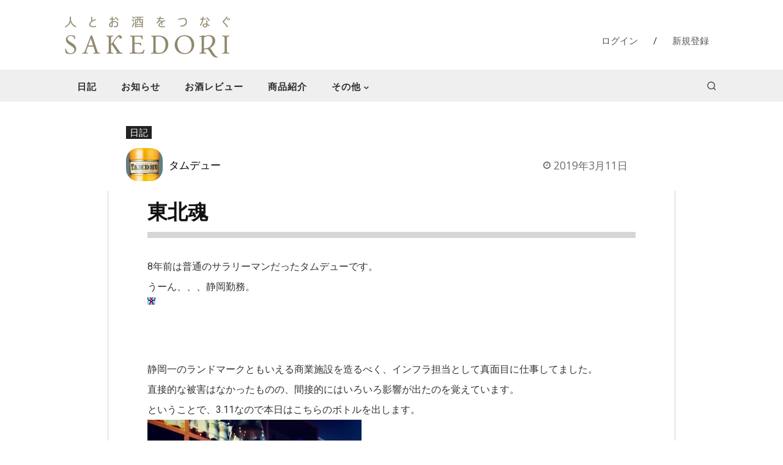

--- FILE ---
content_type: text/html; charset=utf-8
request_url: https://www.google.com/recaptcha/api2/anchor?ar=1&k=6Lf7iTkkAAAAAJNofTcK0xI4xGmACPbizTull-QN&co=aHR0cHM6Ly9zYWtlZG9yaS5jb206NDQz&hl=en&v=N67nZn4AqZkNcbeMu4prBgzg&size=invisible&anchor-ms=20000&execute-ms=30000&cb=y35r08xsjh9p
body_size: 48929
content:
<!DOCTYPE HTML><html dir="ltr" lang="en"><head><meta http-equiv="Content-Type" content="text/html; charset=UTF-8">
<meta http-equiv="X-UA-Compatible" content="IE=edge">
<title>reCAPTCHA</title>
<style type="text/css">
/* cyrillic-ext */
@font-face {
  font-family: 'Roboto';
  font-style: normal;
  font-weight: 400;
  font-stretch: 100%;
  src: url(//fonts.gstatic.com/s/roboto/v48/KFO7CnqEu92Fr1ME7kSn66aGLdTylUAMa3GUBHMdazTgWw.woff2) format('woff2');
  unicode-range: U+0460-052F, U+1C80-1C8A, U+20B4, U+2DE0-2DFF, U+A640-A69F, U+FE2E-FE2F;
}
/* cyrillic */
@font-face {
  font-family: 'Roboto';
  font-style: normal;
  font-weight: 400;
  font-stretch: 100%;
  src: url(//fonts.gstatic.com/s/roboto/v48/KFO7CnqEu92Fr1ME7kSn66aGLdTylUAMa3iUBHMdazTgWw.woff2) format('woff2');
  unicode-range: U+0301, U+0400-045F, U+0490-0491, U+04B0-04B1, U+2116;
}
/* greek-ext */
@font-face {
  font-family: 'Roboto';
  font-style: normal;
  font-weight: 400;
  font-stretch: 100%;
  src: url(//fonts.gstatic.com/s/roboto/v48/KFO7CnqEu92Fr1ME7kSn66aGLdTylUAMa3CUBHMdazTgWw.woff2) format('woff2');
  unicode-range: U+1F00-1FFF;
}
/* greek */
@font-face {
  font-family: 'Roboto';
  font-style: normal;
  font-weight: 400;
  font-stretch: 100%;
  src: url(//fonts.gstatic.com/s/roboto/v48/KFO7CnqEu92Fr1ME7kSn66aGLdTylUAMa3-UBHMdazTgWw.woff2) format('woff2');
  unicode-range: U+0370-0377, U+037A-037F, U+0384-038A, U+038C, U+038E-03A1, U+03A3-03FF;
}
/* math */
@font-face {
  font-family: 'Roboto';
  font-style: normal;
  font-weight: 400;
  font-stretch: 100%;
  src: url(//fonts.gstatic.com/s/roboto/v48/KFO7CnqEu92Fr1ME7kSn66aGLdTylUAMawCUBHMdazTgWw.woff2) format('woff2');
  unicode-range: U+0302-0303, U+0305, U+0307-0308, U+0310, U+0312, U+0315, U+031A, U+0326-0327, U+032C, U+032F-0330, U+0332-0333, U+0338, U+033A, U+0346, U+034D, U+0391-03A1, U+03A3-03A9, U+03B1-03C9, U+03D1, U+03D5-03D6, U+03F0-03F1, U+03F4-03F5, U+2016-2017, U+2034-2038, U+203C, U+2040, U+2043, U+2047, U+2050, U+2057, U+205F, U+2070-2071, U+2074-208E, U+2090-209C, U+20D0-20DC, U+20E1, U+20E5-20EF, U+2100-2112, U+2114-2115, U+2117-2121, U+2123-214F, U+2190, U+2192, U+2194-21AE, U+21B0-21E5, U+21F1-21F2, U+21F4-2211, U+2213-2214, U+2216-22FF, U+2308-230B, U+2310, U+2319, U+231C-2321, U+2336-237A, U+237C, U+2395, U+239B-23B7, U+23D0, U+23DC-23E1, U+2474-2475, U+25AF, U+25B3, U+25B7, U+25BD, U+25C1, U+25CA, U+25CC, U+25FB, U+266D-266F, U+27C0-27FF, U+2900-2AFF, U+2B0E-2B11, U+2B30-2B4C, U+2BFE, U+3030, U+FF5B, U+FF5D, U+1D400-1D7FF, U+1EE00-1EEFF;
}
/* symbols */
@font-face {
  font-family: 'Roboto';
  font-style: normal;
  font-weight: 400;
  font-stretch: 100%;
  src: url(//fonts.gstatic.com/s/roboto/v48/KFO7CnqEu92Fr1ME7kSn66aGLdTylUAMaxKUBHMdazTgWw.woff2) format('woff2');
  unicode-range: U+0001-000C, U+000E-001F, U+007F-009F, U+20DD-20E0, U+20E2-20E4, U+2150-218F, U+2190, U+2192, U+2194-2199, U+21AF, U+21E6-21F0, U+21F3, U+2218-2219, U+2299, U+22C4-22C6, U+2300-243F, U+2440-244A, U+2460-24FF, U+25A0-27BF, U+2800-28FF, U+2921-2922, U+2981, U+29BF, U+29EB, U+2B00-2BFF, U+4DC0-4DFF, U+FFF9-FFFB, U+10140-1018E, U+10190-1019C, U+101A0, U+101D0-101FD, U+102E0-102FB, U+10E60-10E7E, U+1D2C0-1D2D3, U+1D2E0-1D37F, U+1F000-1F0FF, U+1F100-1F1AD, U+1F1E6-1F1FF, U+1F30D-1F30F, U+1F315, U+1F31C, U+1F31E, U+1F320-1F32C, U+1F336, U+1F378, U+1F37D, U+1F382, U+1F393-1F39F, U+1F3A7-1F3A8, U+1F3AC-1F3AF, U+1F3C2, U+1F3C4-1F3C6, U+1F3CA-1F3CE, U+1F3D4-1F3E0, U+1F3ED, U+1F3F1-1F3F3, U+1F3F5-1F3F7, U+1F408, U+1F415, U+1F41F, U+1F426, U+1F43F, U+1F441-1F442, U+1F444, U+1F446-1F449, U+1F44C-1F44E, U+1F453, U+1F46A, U+1F47D, U+1F4A3, U+1F4B0, U+1F4B3, U+1F4B9, U+1F4BB, U+1F4BF, U+1F4C8-1F4CB, U+1F4D6, U+1F4DA, U+1F4DF, U+1F4E3-1F4E6, U+1F4EA-1F4ED, U+1F4F7, U+1F4F9-1F4FB, U+1F4FD-1F4FE, U+1F503, U+1F507-1F50B, U+1F50D, U+1F512-1F513, U+1F53E-1F54A, U+1F54F-1F5FA, U+1F610, U+1F650-1F67F, U+1F687, U+1F68D, U+1F691, U+1F694, U+1F698, U+1F6AD, U+1F6B2, U+1F6B9-1F6BA, U+1F6BC, U+1F6C6-1F6CF, U+1F6D3-1F6D7, U+1F6E0-1F6EA, U+1F6F0-1F6F3, U+1F6F7-1F6FC, U+1F700-1F7FF, U+1F800-1F80B, U+1F810-1F847, U+1F850-1F859, U+1F860-1F887, U+1F890-1F8AD, U+1F8B0-1F8BB, U+1F8C0-1F8C1, U+1F900-1F90B, U+1F93B, U+1F946, U+1F984, U+1F996, U+1F9E9, U+1FA00-1FA6F, U+1FA70-1FA7C, U+1FA80-1FA89, U+1FA8F-1FAC6, U+1FACE-1FADC, U+1FADF-1FAE9, U+1FAF0-1FAF8, U+1FB00-1FBFF;
}
/* vietnamese */
@font-face {
  font-family: 'Roboto';
  font-style: normal;
  font-weight: 400;
  font-stretch: 100%;
  src: url(//fonts.gstatic.com/s/roboto/v48/KFO7CnqEu92Fr1ME7kSn66aGLdTylUAMa3OUBHMdazTgWw.woff2) format('woff2');
  unicode-range: U+0102-0103, U+0110-0111, U+0128-0129, U+0168-0169, U+01A0-01A1, U+01AF-01B0, U+0300-0301, U+0303-0304, U+0308-0309, U+0323, U+0329, U+1EA0-1EF9, U+20AB;
}
/* latin-ext */
@font-face {
  font-family: 'Roboto';
  font-style: normal;
  font-weight: 400;
  font-stretch: 100%;
  src: url(//fonts.gstatic.com/s/roboto/v48/KFO7CnqEu92Fr1ME7kSn66aGLdTylUAMa3KUBHMdazTgWw.woff2) format('woff2');
  unicode-range: U+0100-02BA, U+02BD-02C5, U+02C7-02CC, U+02CE-02D7, U+02DD-02FF, U+0304, U+0308, U+0329, U+1D00-1DBF, U+1E00-1E9F, U+1EF2-1EFF, U+2020, U+20A0-20AB, U+20AD-20C0, U+2113, U+2C60-2C7F, U+A720-A7FF;
}
/* latin */
@font-face {
  font-family: 'Roboto';
  font-style: normal;
  font-weight: 400;
  font-stretch: 100%;
  src: url(//fonts.gstatic.com/s/roboto/v48/KFO7CnqEu92Fr1ME7kSn66aGLdTylUAMa3yUBHMdazQ.woff2) format('woff2');
  unicode-range: U+0000-00FF, U+0131, U+0152-0153, U+02BB-02BC, U+02C6, U+02DA, U+02DC, U+0304, U+0308, U+0329, U+2000-206F, U+20AC, U+2122, U+2191, U+2193, U+2212, U+2215, U+FEFF, U+FFFD;
}
/* cyrillic-ext */
@font-face {
  font-family: 'Roboto';
  font-style: normal;
  font-weight: 500;
  font-stretch: 100%;
  src: url(//fonts.gstatic.com/s/roboto/v48/KFO7CnqEu92Fr1ME7kSn66aGLdTylUAMa3GUBHMdazTgWw.woff2) format('woff2');
  unicode-range: U+0460-052F, U+1C80-1C8A, U+20B4, U+2DE0-2DFF, U+A640-A69F, U+FE2E-FE2F;
}
/* cyrillic */
@font-face {
  font-family: 'Roboto';
  font-style: normal;
  font-weight: 500;
  font-stretch: 100%;
  src: url(//fonts.gstatic.com/s/roboto/v48/KFO7CnqEu92Fr1ME7kSn66aGLdTylUAMa3iUBHMdazTgWw.woff2) format('woff2');
  unicode-range: U+0301, U+0400-045F, U+0490-0491, U+04B0-04B1, U+2116;
}
/* greek-ext */
@font-face {
  font-family: 'Roboto';
  font-style: normal;
  font-weight: 500;
  font-stretch: 100%;
  src: url(//fonts.gstatic.com/s/roboto/v48/KFO7CnqEu92Fr1ME7kSn66aGLdTylUAMa3CUBHMdazTgWw.woff2) format('woff2');
  unicode-range: U+1F00-1FFF;
}
/* greek */
@font-face {
  font-family: 'Roboto';
  font-style: normal;
  font-weight: 500;
  font-stretch: 100%;
  src: url(//fonts.gstatic.com/s/roboto/v48/KFO7CnqEu92Fr1ME7kSn66aGLdTylUAMa3-UBHMdazTgWw.woff2) format('woff2');
  unicode-range: U+0370-0377, U+037A-037F, U+0384-038A, U+038C, U+038E-03A1, U+03A3-03FF;
}
/* math */
@font-face {
  font-family: 'Roboto';
  font-style: normal;
  font-weight: 500;
  font-stretch: 100%;
  src: url(//fonts.gstatic.com/s/roboto/v48/KFO7CnqEu92Fr1ME7kSn66aGLdTylUAMawCUBHMdazTgWw.woff2) format('woff2');
  unicode-range: U+0302-0303, U+0305, U+0307-0308, U+0310, U+0312, U+0315, U+031A, U+0326-0327, U+032C, U+032F-0330, U+0332-0333, U+0338, U+033A, U+0346, U+034D, U+0391-03A1, U+03A3-03A9, U+03B1-03C9, U+03D1, U+03D5-03D6, U+03F0-03F1, U+03F4-03F5, U+2016-2017, U+2034-2038, U+203C, U+2040, U+2043, U+2047, U+2050, U+2057, U+205F, U+2070-2071, U+2074-208E, U+2090-209C, U+20D0-20DC, U+20E1, U+20E5-20EF, U+2100-2112, U+2114-2115, U+2117-2121, U+2123-214F, U+2190, U+2192, U+2194-21AE, U+21B0-21E5, U+21F1-21F2, U+21F4-2211, U+2213-2214, U+2216-22FF, U+2308-230B, U+2310, U+2319, U+231C-2321, U+2336-237A, U+237C, U+2395, U+239B-23B7, U+23D0, U+23DC-23E1, U+2474-2475, U+25AF, U+25B3, U+25B7, U+25BD, U+25C1, U+25CA, U+25CC, U+25FB, U+266D-266F, U+27C0-27FF, U+2900-2AFF, U+2B0E-2B11, U+2B30-2B4C, U+2BFE, U+3030, U+FF5B, U+FF5D, U+1D400-1D7FF, U+1EE00-1EEFF;
}
/* symbols */
@font-face {
  font-family: 'Roboto';
  font-style: normal;
  font-weight: 500;
  font-stretch: 100%;
  src: url(//fonts.gstatic.com/s/roboto/v48/KFO7CnqEu92Fr1ME7kSn66aGLdTylUAMaxKUBHMdazTgWw.woff2) format('woff2');
  unicode-range: U+0001-000C, U+000E-001F, U+007F-009F, U+20DD-20E0, U+20E2-20E4, U+2150-218F, U+2190, U+2192, U+2194-2199, U+21AF, U+21E6-21F0, U+21F3, U+2218-2219, U+2299, U+22C4-22C6, U+2300-243F, U+2440-244A, U+2460-24FF, U+25A0-27BF, U+2800-28FF, U+2921-2922, U+2981, U+29BF, U+29EB, U+2B00-2BFF, U+4DC0-4DFF, U+FFF9-FFFB, U+10140-1018E, U+10190-1019C, U+101A0, U+101D0-101FD, U+102E0-102FB, U+10E60-10E7E, U+1D2C0-1D2D3, U+1D2E0-1D37F, U+1F000-1F0FF, U+1F100-1F1AD, U+1F1E6-1F1FF, U+1F30D-1F30F, U+1F315, U+1F31C, U+1F31E, U+1F320-1F32C, U+1F336, U+1F378, U+1F37D, U+1F382, U+1F393-1F39F, U+1F3A7-1F3A8, U+1F3AC-1F3AF, U+1F3C2, U+1F3C4-1F3C6, U+1F3CA-1F3CE, U+1F3D4-1F3E0, U+1F3ED, U+1F3F1-1F3F3, U+1F3F5-1F3F7, U+1F408, U+1F415, U+1F41F, U+1F426, U+1F43F, U+1F441-1F442, U+1F444, U+1F446-1F449, U+1F44C-1F44E, U+1F453, U+1F46A, U+1F47D, U+1F4A3, U+1F4B0, U+1F4B3, U+1F4B9, U+1F4BB, U+1F4BF, U+1F4C8-1F4CB, U+1F4D6, U+1F4DA, U+1F4DF, U+1F4E3-1F4E6, U+1F4EA-1F4ED, U+1F4F7, U+1F4F9-1F4FB, U+1F4FD-1F4FE, U+1F503, U+1F507-1F50B, U+1F50D, U+1F512-1F513, U+1F53E-1F54A, U+1F54F-1F5FA, U+1F610, U+1F650-1F67F, U+1F687, U+1F68D, U+1F691, U+1F694, U+1F698, U+1F6AD, U+1F6B2, U+1F6B9-1F6BA, U+1F6BC, U+1F6C6-1F6CF, U+1F6D3-1F6D7, U+1F6E0-1F6EA, U+1F6F0-1F6F3, U+1F6F7-1F6FC, U+1F700-1F7FF, U+1F800-1F80B, U+1F810-1F847, U+1F850-1F859, U+1F860-1F887, U+1F890-1F8AD, U+1F8B0-1F8BB, U+1F8C0-1F8C1, U+1F900-1F90B, U+1F93B, U+1F946, U+1F984, U+1F996, U+1F9E9, U+1FA00-1FA6F, U+1FA70-1FA7C, U+1FA80-1FA89, U+1FA8F-1FAC6, U+1FACE-1FADC, U+1FADF-1FAE9, U+1FAF0-1FAF8, U+1FB00-1FBFF;
}
/* vietnamese */
@font-face {
  font-family: 'Roboto';
  font-style: normal;
  font-weight: 500;
  font-stretch: 100%;
  src: url(//fonts.gstatic.com/s/roboto/v48/KFO7CnqEu92Fr1ME7kSn66aGLdTylUAMa3OUBHMdazTgWw.woff2) format('woff2');
  unicode-range: U+0102-0103, U+0110-0111, U+0128-0129, U+0168-0169, U+01A0-01A1, U+01AF-01B0, U+0300-0301, U+0303-0304, U+0308-0309, U+0323, U+0329, U+1EA0-1EF9, U+20AB;
}
/* latin-ext */
@font-face {
  font-family: 'Roboto';
  font-style: normal;
  font-weight: 500;
  font-stretch: 100%;
  src: url(//fonts.gstatic.com/s/roboto/v48/KFO7CnqEu92Fr1ME7kSn66aGLdTylUAMa3KUBHMdazTgWw.woff2) format('woff2');
  unicode-range: U+0100-02BA, U+02BD-02C5, U+02C7-02CC, U+02CE-02D7, U+02DD-02FF, U+0304, U+0308, U+0329, U+1D00-1DBF, U+1E00-1E9F, U+1EF2-1EFF, U+2020, U+20A0-20AB, U+20AD-20C0, U+2113, U+2C60-2C7F, U+A720-A7FF;
}
/* latin */
@font-face {
  font-family: 'Roboto';
  font-style: normal;
  font-weight: 500;
  font-stretch: 100%;
  src: url(//fonts.gstatic.com/s/roboto/v48/KFO7CnqEu92Fr1ME7kSn66aGLdTylUAMa3yUBHMdazQ.woff2) format('woff2');
  unicode-range: U+0000-00FF, U+0131, U+0152-0153, U+02BB-02BC, U+02C6, U+02DA, U+02DC, U+0304, U+0308, U+0329, U+2000-206F, U+20AC, U+2122, U+2191, U+2193, U+2212, U+2215, U+FEFF, U+FFFD;
}
/* cyrillic-ext */
@font-face {
  font-family: 'Roboto';
  font-style: normal;
  font-weight: 900;
  font-stretch: 100%;
  src: url(//fonts.gstatic.com/s/roboto/v48/KFO7CnqEu92Fr1ME7kSn66aGLdTylUAMa3GUBHMdazTgWw.woff2) format('woff2');
  unicode-range: U+0460-052F, U+1C80-1C8A, U+20B4, U+2DE0-2DFF, U+A640-A69F, U+FE2E-FE2F;
}
/* cyrillic */
@font-face {
  font-family: 'Roboto';
  font-style: normal;
  font-weight: 900;
  font-stretch: 100%;
  src: url(//fonts.gstatic.com/s/roboto/v48/KFO7CnqEu92Fr1ME7kSn66aGLdTylUAMa3iUBHMdazTgWw.woff2) format('woff2');
  unicode-range: U+0301, U+0400-045F, U+0490-0491, U+04B0-04B1, U+2116;
}
/* greek-ext */
@font-face {
  font-family: 'Roboto';
  font-style: normal;
  font-weight: 900;
  font-stretch: 100%;
  src: url(//fonts.gstatic.com/s/roboto/v48/KFO7CnqEu92Fr1ME7kSn66aGLdTylUAMa3CUBHMdazTgWw.woff2) format('woff2');
  unicode-range: U+1F00-1FFF;
}
/* greek */
@font-face {
  font-family: 'Roboto';
  font-style: normal;
  font-weight: 900;
  font-stretch: 100%;
  src: url(//fonts.gstatic.com/s/roboto/v48/KFO7CnqEu92Fr1ME7kSn66aGLdTylUAMa3-UBHMdazTgWw.woff2) format('woff2');
  unicode-range: U+0370-0377, U+037A-037F, U+0384-038A, U+038C, U+038E-03A1, U+03A3-03FF;
}
/* math */
@font-face {
  font-family: 'Roboto';
  font-style: normal;
  font-weight: 900;
  font-stretch: 100%;
  src: url(//fonts.gstatic.com/s/roboto/v48/KFO7CnqEu92Fr1ME7kSn66aGLdTylUAMawCUBHMdazTgWw.woff2) format('woff2');
  unicode-range: U+0302-0303, U+0305, U+0307-0308, U+0310, U+0312, U+0315, U+031A, U+0326-0327, U+032C, U+032F-0330, U+0332-0333, U+0338, U+033A, U+0346, U+034D, U+0391-03A1, U+03A3-03A9, U+03B1-03C9, U+03D1, U+03D5-03D6, U+03F0-03F1, U+03F4-03F5, U+2016-2017, U+2034-2038, U+203C, U+2040, U+2043, U+2047, U+2050, U+2057, U+205F, U+2070-2071, U+2074-208E, U+2090-209C, U+20D0-20DC, U+20E1, U+20E5-20EF, U+2100-2112, U+2114-2115, U+2117-2121, U+2123-214F, U+2190, U+2192, U+2194-21AE, U+21B0-21E5, U+21F1-21F2, U+21F4-2211, U+2213-2214, U+2216-22FF, U+2308-230B, U+2310, U+2319, U+231C-2321, U+2336-237A, U+237C, U+2395, U+239B-23B7, U+23D0, U+23DC-23E1, U+2474-2475, U+25AF, U+25B3, U+25B7, U+25BD, U+25C1, U+25CA, U+25CC, U+25FB, U+266D-266F, U+27C0-27FF, U+2900-2AFF, U+2B0E-2B11, U+2B30-2B4C, U+2BFE, U+3030, U+FF5B, U+FF5D, U+1D400-1D7FF, U+1EE00-1EEFF;
}
/* symbols */
@font-face {
  font-family: 'Roboto';
  font-style: normal;
  font-weight: 900;
  font-stretch: 100%;
  src: url(//fonts.gstatic.com/s/roboto/v48/KFO7CnqEu92Fr1ME7kSn66aGLdTylUAMaxKUBHMdazTgWw.woff2) format('woff2');
  unicode-range: U+0001-000C, U+000E-001F, U+007F-009F, U+20DD-20E0, U+20E2-20E4, U+2150-218F, U+2190, U+2192, U+2194-2199, U+21AF, U+21E6-21F0, U+21F3, U+2218-2219, U+2299, U+22C4-22C6, U+2300-243F, U+2440-244A, U+2460-24FF, U+25A0-27BF, U+2800-28FF, U+2921-2922, U+2981, U+29BF, U+29EB, U+2B00-2BFF, U+4DC0-4DFF, U+FFF9-FFFB, U+10140-1018E, U+10190-1019C, U+101A0, U+101D0-101FD, U+102E0-102FB, U+10E60-10E7E, U+1D2C0-1D2D3, U+1D2E0-1D37F, U+1F000-1F0FF, U+1F100-1F1AD, U+1F1E6-1F1FF, U+1F30D-1F30F, U+1F315, U+1F31C, U+1F31E, U+1F320-1F32C, U+1F336, U+1F378, U+1F37D, U+1F382, U+1F393-1F39F, U+1F3A7-1F3A8, U+1F3AC-1F3AF, U+1F3C2, U+1F3C4-1F3C6, U+1F3CA-1F3CE, U+1F3D4-1F3E0, U+1F3ED, U+1F3F1-1F3F3, U+1F3F5-1F3F7, U+1F408, U+1F415, U+1F41F, U+1F426, U+1F43F, U+1F441-1F442, U+1F444, U+1F446-1F449, U+1F44C-1F44E, U+1F453, U+1F46A, U+1F47D, U+1F4A3, U+1F4B0, U+1F4B3, U+1F4B9, U+1F4BB, U+1F4BF, U+1F4C8-1F4CB, U+1F4D6, U+1F4DA, U+1F4DF, U+1F4E3-1F4E6, U+1F4EA-1F4ED, U+1F4F7, U+1F4F9-1F4FB, U+1F4FD-1F4FE, U+1F503, U+1F507-1F50B, U+1F50D, U+1F512-1F513, U+1F53E-1F54A, U+1F54F-1F5FA, U+1F610, U+1F650-1F67F, U+1F687, U+1F68D, U+1F691, U+1F694, U+1F698, U+1F6AD, U+1F6B2, U+1F6B9-1F6BA, U+1F6BC, U+1F6C6-1F6CF, U+1F6D3-1F6D7, U+1F6E0-1F6EA, U+1F6F0-1F6F3, U+1F6F7-1F6FC, U+1F700-1F7FF, U+1F800-1F80B, U+1F810-1F847, U+1F850-1F859, U+1F860-1F887, U+1F890-1F8AD, U+1F8B0-1F8BB, U+1F8C0-1F8C1, U+1F900-1F90B, U+1F93B, U+1F946, U+1F984, U+1F996, U+1F9E9, U+1FA00-1FA6F, U+1FA70-1FA7C, U+1FA80-1FA89, U+1FA8F-1FAC6, U+1FACE-1FADC, U+1FADF-1FAE9, U+1FAF0-1FAF8, U+1FB00-1FBFF;
}
/* vietnamese */
@font-face {
  font-family: 'Roboto';
  font-style: normal;
  font-weight: 900;
  font-stretch: 100%;
  src: url(//fonts.gstatic.com/s/roboto/v48/KFO7CnqEu92Fr1ME7kSn66aGLdTylUAMa3OUBHMdazTgWw.woff2) format('woff2');
  unicode-range: U+0102-0103, U+0110-0111, U+0128-0129, U+0168-0169, U+01A0-01A1, U+01AF-01B0, U+0300-0301, U+0303-0304, U+0308-0309, U+0323, U+0329, U+1EA0-1EF9, U+20AB;
}
/* latin-ext */
@font-face {
  font-family: 'Roboto';
  font-style: normal;
  font-weight: 900;
  font-stretch: 100%;
  src: url(//fonts.gstatic.com/s/roboto/v48/KFO7CnqEu92Fr1ME7kSn66aGLdTylUAMa3KUBHMdazTgWw.woff2) format('woff2');
  unicode-range: U+0100-02BA, U+02BD-02C5, U+02C7-02CC, U+02CE-02D7, U+02DD-02FF, U+0304, U+0308, U+0329, U+1D00-1DBF, U+1E00-1E9F, U+1EF2-1EFF, U+2020, U+20A0-20AB, U+20AD-20C0, U+2113, U+2C60-2C7F, U+A720-A7FF;
}
/* latin */
@font-face {
  font-family: 'Roboto';
  font-style: normal;
  font-weight: 900;
  font-stretch: 100%;
  src: url(//fonts.gstatic.com/s/roboto/v48/KFO7CnqEu92Fr1ME7kSn66aGLdTylUAMa3yUBHMdazQ.woff2) format('woff2');
  unicode-range: U+0000-00FF, U+0131, U+0152-0153, U+02BB-02BC, U+02C6, U+02DA, U+02DC, U+0304, U+0308, U+0329, U+2000-206F, U+20AC, U+2122, U+2191, U+2193, U+2212, U+2215, U+FEFF, U+FFFD;
}

</style>
<link rel="stylesheet" type="text/css" href="https://www.gstatic.com/recaptcha/releases/N67nZn4AqZkNcbeMu4prBgzg/styles__ltr.css">
<script nonce="6n7gqD0pcCu-95gr6kz70A" type="text/javascript">window['__recaptcha_api'] = 'https://www.google.com/recaptcha/api2/';</script>
<script type="text/javascript" src="https://www.gstatic.com/recaptcha/releases/N67nZn4AqZkNcbeMu4prBgzg/recaptcha__en.js" nonce="6n7gqD0pcCu-95gr6kz70A">
      
    </script></head>
<body><div id="rc-anchor-alert" class="rc-anchor-alert"></div>
<input type="hidden" id="recaptcha-token" value="[base64]">
<script type="text/javascript" nonce="6n7gqD0pcCu-95gr6kz70A">
      recaptcha.anchor.Main.init("[\x22ainput\x22,[\x22bgdata\x22,\x22\x22,\[base64]/[base64]/MjU1Ong/[base64]/[base64]/[base64]/[base64]/[base64]/[base64]/[base64]/[base64]/[base64]/[base64]/[base64]/[base64]/[base64]/[base64]/[base64]\\u003d\x22,\[base64]\\u003d\x22,\x22w79Gw605d8KswovDugTDmEU0eUVbwrTCqADDgiXClSdpwqHCsyjCrUsPw50/w6fDmiTCoMKmUsKnwovDncOlw6wMGjR3w61nEcKJwqrCrmTCqcKUw6MpwoHCnsK6w4LCjTlKwr/DiDxJA8O9KQhewofDl8Otw6DDlSlTRcOIO8OZw7BPTsONEk5awoUpZ8Ofw5Ruw7YBw7vCp3ohw73DrsKmw47CkcOXAl8gLMOFGxnDlm3DhAlkwpDCo8KnwqPDjiDDhMKxDR3DisK6wo/CqsO6UgvClFHCunkFwqvDgcK/PsKHesK/w59Rwq/DgsOzwq8xw4XCs8KPw4fCnyLDsXxuUsO/[base64]/CkRF5UhthSMOQY8Ouwp/DmywtwpHDuAJ6w6rDp8ONwptVwqfCnHTCi0zCpsK3QcKqO8OPw7obwoZrwqXCtcO5e1BgXSPChcKlw7RCw53ClRItw7FFCsKGwrDDpMKIAMK1wpbDncK/[base64]/ClcK1RMKCwosdw7PDu8ObAgXCsW3CoFfCjVLCscOOQsOvUsKva1/DncKzw5XCicOvesK0w7XDhsONT8KdOcK9OcOCw6dNVsOOPMOew7DCn8KowrouwqV6wqEQw5M4w7LDlMKJw7bCocKKTgUEJA19VFJ6wrg8w73DusOUw4/Cmk/Ci8OJcjk3woBVImk1w5teRHLDpj3CkgsswpxFw48UwpdUw78Hwq7DnQlmf8ONw67Dry9SwpHCk2XDq8K5YcK0w7fDtsKNwqXDq8O/w7HDthvChEh1w7rCo1N4N8O3w58owrPCsxbCtsKbS8KQwqXDtMOSPMKhwrlBThfDr8OnPDJ3PlVPP2tAGXLDqcOrAF0Ww6Vswp0uZzVNwqDDssO/WUROZMKmBkcdI38pbcOJQMO6I8KkJsOmwp4rw4RzwoUlwr9iw7xpWj4YN1xIwp46ciDDhsKTwrpAw5vCjn7DmRLDs8OjwrLCoRjCnMOEVsOCw44VwpLCsEYUMCYEPcKWGiZYEsKFDcKHSyrCvT/DucK1EhpEwqMRw7Bbw6PCmMKTR1ItacKnw4fCvRDDnAnCmcKXwqzCrW90USgVwrhMwr7CiXbDtmjClyZhwoDCnG7DlHjCiRPDlcO5w68fw71aEm/DtMKfwrovw54JKMKFw4nDi8OJwrDCnAZUwqnCpMO+fMOTwozDjMOEw5Zqw7jCosKZw7sywqXCr8OJw7Ntw67CjzUcw7DCosK5w5xNw6ojw40qBsOFXzTDs17Do8KZwrZHwovDjMOYDl3ClsKXwp/CqWd+HcK/w5JdwpjCj8O8KcKzKTXCtQTCmizDqTodFcKCUAvCmMKjwopdwoQoRcK1woLCjhvDi8OJBGvCqmIXKMKifcK1ZT/Cv0fDr1zDjngzesOIwoDCsDQKGj9jVCc9Ry9uwpdOKCbDjA/DqsKkw7bCuVsdalfDjhkiEETClMOiw7EsRMKWUXUXwr5Sa3V6w53Di8OHw7rDuQgFwoV4ciQWw4BWw6PChHh+wphON8KBw53CtMOQw4Idw65VCMOpwrLCvcKHFcOiwpzDk0PDnwLCr8KAwp/DoBNobAVowq3CjT7DgcKmUBLCjH8QwqTDgQHDvzcSw6AKwofDgMKmw4VowrbCgVLDt8OFwqxhHC8uw6oMIMKswqvCt1TDgEXDiz/CvsO8w7J4wrXDgcKfwpvCvTlLSsKUwoTCiMKFwrMeamjCqsOhwpkxfMKjw4HCrMOlw6bDi8KKw6rDgA7Dq8Khwo82w6o/woZEAsOWS8K4wpxINcKVw67CssOvw483SQIpVCPDqQ/CmEXDiUXCsmoPCcKkRsOPIcKwfzRJw7s3JSHCrQ7Ch8OfFMKRw6nCokRcwr9BDsO2NcK+wrB/[base64]/[base64]/DliZgU8OFX8O1w5rDuMOvXjMZwqfDvxtKSglqFRTDm8KTe8KPZC4QWsOEXcKYwqbClcObw5PCgcKiZnLCtcOzV8OuwqLDuMOHYlvDk2cow7DDosKQRibCvcOqwoPDvF3CocO9MsOQb8Osc8Kww5vChsOcCMOhwqZUw7ROBMOEw4RLw6odQ0gwwqMhw4vDlcOewogvw5/[base64]/WWzCjMO0VXvDgwrDnQNxwonDogTDunfDsMKJT3LCi8Kcw4RpeMKXSRM6JRTDnHoawoltAjjDg2LDrMKzw7pzwp9Cw5xgH8Odwq1kMsKnwpB6eiVHw6nDkcO6F8OKZSMywpBsXsKlwrNzPBpAw73DhMOiw7QaY0zCmsOTNMOPwrvCvMOXwqfDiT/CpsKwByfDsQ7CsG/[base64]/DoGNdw43DhcO/PsOQc2cIw7HDk3gjwowxfcOQwojDs2vCicKaw4BZNMO6wpfCuinDhCnDpMKoJzNvwpYtKnVkRsKZwpUINT/CuMOqwr8jw4LDu8KVN1UhwrF7wqHDm8K4KxdFd8KKY1xqwrlMw67DrUoWI8KEw7sOKUR3PV1NF24Uwq8fYMOMMMOpZjDCm8OVbyjDhVzCgMKNZMOMMlw1Y8O/w7RfO8OSTgDDgcOTZsKJw4IMwqYzHCTDicOfTcKccl/CvsKEw4Yow5c5w7zCiMO9w7smQVhqTcKpw69HEMO0woIRwr1WwpdVDsKmUF7Cn8OfOcK/QcO8Oy/[base64]/DjmEUw7lZw7ZFw6/DuBtUIBFCO8KHVsKsLcKqOUUhQMKjwoLDqMOmwoh6GMOnHMKpw4DDmsOSBsOlw43Dn2FzLcKyd0xuVMK2wotob23Dv8Kvw75/[base64]/[base64]/w7zDocKzXsOABRLCnsOXagAEwociSAnDuTnCs28pE8OiU3rDrXHCvcKKwrDCrsKlbmQfwqPDssKuwqhOw6M/w5HDoRPCpcK6w6BPw7NPw5d5wqBuNsKfLWrDmcOvw7LCosOGOsOdw5vDm2wSXsONX13CvHdKY8KnH8K6wqR0BS9Nw5Ypw5nDjMOkZSLDtMK+PsKhMsKZw7XCqxRdYcKmwrpUGC7CpBXComrDrcK6woVXIW/[base64]/CusODQh/Ci8KUDD4cw73CicKawphhWsK3w701wpo/woY3CwBCa8OowpRKwoLDlXvDtsKEIzfCpCjDm8OHwp9QU2lrMR/CssOyBcKZeMKxScOEwoAcwr/DqsODLMOKwod3EsOWAkbDrzdLwoDDqsOYw6Avw7LDvMK+wps7JsKlf8KDTsKJMcOkWh3ChSUaw6UCwp/Clyhdw6rDrsKXwobDi0hSDcOEwoQAVHt0w49Hwr8PFcKxasKNw4zDiQYrcMKdCmXCqwUrw7QyYy7Co8KJw6NxwrHCnMK9AVlNwoZEcRdXwrpFGMOqwoZxUsO2wpjCqGVGw4vDrMOxw5E/JCw4IcKaZxN1w4J1GsKtw7/[base64]/CncOow6bCoG/[base64]/wqAFw7LDrcOVw7/[base64]/Dp8KgB2HDoy7CqXxzwrrCvMKhb8K8w4YfwqRdw5LCmsOJXMOkI2rCqcK3w5jDtCrCoVDDl8Ktw7ZuAMObWFMbasKRNMKOBsK2Mlc5D8K2wpsxCXjCisKkRcOPw7k+wpofR3RNw4FqwrLDt8K0bcKHwrgcw7/CucKFwqrDjgIOScKsw63DnVLDhMOjw5kUw5hAwoTCssO9w4rCvw5Uw69nw4Jzw4fChx3Dg2RyRmJrLsKjwrkFY8OQw6rDnknDvsOcw65jOMOhS1nCo8KqUHg8ExoSwoAnwoNLUx/DqMOoIhDCqMKmKgUEwrlHGMOuw7/ChjnDmQ/[base64]/woM0Z1zCgU1Nwq3CqcO/em0Aw51ew69Lw7gcw4oTBsOodsOzwp5rwqUjYWbDp3wjJcOhwoHCmAt/wp8fworDlMOFI8KrJ8O1HFoXwpQlwpbCtcOvesKSO2ppe8ONHSbDp2nDnEnDk8KFd8O0w40pPsO8w7fChRwbwpPChsKmdMOwwpzDoCPDsnJhw78fw6Q3wplfwpcBwqJ4QMK/EMKLw6jDocO8E8KKOT7DphI1UsKywpLDsMO6w6dzS8OELMOzwqjDocObdmdDw67DjVbDm8OXKcOpwoXClAfCvzcrUcOjDztePsOHwqJww7sUwoTDqcOmKBhFw4PCrhLDi8KmWhJ6w53CkDLCnsOcwrLDlWHChh4dC0/DnyJsDMKrwoPDnDjDgcOfNTjCmhxTJWRCdMKwWifCmMOAwo9Owqxiw7sWJsO1wrrCrcOIwofDsFjDmXhifsKmMsKQIH/Cs8KIOCY5QsOLcVtcHDbClMOzwrLDoHbDkMOWw68Jw50ewpsvwo83bAfChcKbFcKcCcOmJsO3Q8OjwpM8w44NTzdefGYvwofDr1nDkjltwpnCnsKrdDMgZirDucK9QAdyHsKuDjzCqsKDESUpwrstwpHDgMOBHG3CgW/CksKywrvCqsKbFS/CjW7DqTnCuMO6I13Dj0ZZIBPChh8Tw4zDrcOkXBTDo2Ilw57ClMKZw63Cl8KgQ31WYBo8AcKnwpNYOsO+A0Yiw48Lw77DljnDvMOlwqomf2gawrBXwpIYw6fDtxzDq8OJw7k+wq80w5/DlGJ8Y0HDsx3ClDZQEg1CccKrwq9oTMO2wo7CkMKyHsO7wqTCjsOHTRdKQAjDisOxw7cMZhjDt2g8PX4rGMOJUhTCjcK1w5QBQyZeag/[base64]/[base64]/Cm8KMDsOWw7A9NMKsUSVnDsO9w4F+wr7CmgrCnMO+woDDv8K/wrpAwprCnnLCrcKhJ8KKwpfDkcOew4fDsUjCjANPS2PCjyomw4Qew5HCtRPDo8OnwonDuToZaMKaw5XDjsKhD8O5wroSw5rDjcOOw7zDqMO6wq/DvsOLNRgtHTwCw4ExGcO5IMK8cCZ8BxR8w5zDmcOQwpo5wp7DljRJwrEZwrnDugPChwomwqXCmgvCpsKEZC15XxbCp8K/XMO6wq4nVMKgwqzCmRXClsKuJ8OhOSPDqi8iwpLCtg/CqDsiScKtwrLDrQXCk8OeBMK8W1wZZ8Oow4o1IifCnWDCiVZqNsOqFMOqw5PDjjHDr8OdYGLDrmzCoEQnZ8Ktwq/CsiXCuz3CpFLDtWTDsmbCnTExGmTCmsO6MMO3wqPDhcOTd3pGwqDDn8OEwrFtZRcKEsKLwpN8MsOSw7R2w4PCv8KpBSQowrvCuj45w6bDhABuwo4MwoNCbX3DtsO5w7nCsMKTWC/CoULCoMKTJ8O0wodkVTDDlFLDo0AeMMO1w4l3ScKMFVbCnV/DtgpBw6h/[base64]/DlsO1woLCvCbDjsOaw6bCrMOzw4N9YsOOS8O0QcOSdMKWwoY7RsOpcyN+w5TDlxkowph5w7zDjRfDtcOLWMOnPTnDtcKJw7bDoCFjwpwyHCUjw4Q4XcK9PcObw7lzIRkgwphHPAvCrEx9TcO4Xws2TcK8w4zCtCFLeMKBYsKGTMOGdRLDgW7Ds8OXwqrCvMKywo/[base64]/CqcO4w6B1w5jDpMK8V2AfwrsZd8O1D8KkWB/DqikIw4dvw7jDq8KQFsOEWzsKw7nCokFDw7/DgMOUw4jCoHsFaBfCgsKIw7JlSlxWJMKTPhpvw6BXwqMje33DjMO5H8OXwrhyw414wqkhwoZGwop0w6LCl1TDj0caKMKTDhkNOsOpN8OOJQPCrWkPMkt7OlRqIcOtwohQw6tZwr3DusOgfMKuecOxwpnCosO9LxfDiMOaw5bClxl/w5o1w6fCi8K7aMOxP8OkMC5CwpVoScOFMXZdwpDDrR/DuHZ+wrAkEBzDksOdGW5hJDfDjcOUw50HKcKGw53CpMKLw5/CiT8uWUXCsMKmwqHDuXgbwoPDhsOPwpAxw6HDkMO7wqfCscKcdT46wp7ClQLDi0wXw7jCtMKRw5JsKsKzwphMfsKxwq0FFcKewo3CssKwWMK+FcKIw6vCiUHCpcK/[base64]/fGMpZMOwM8KcwrTCrWbDs3Y4wrrDocOxRsOVw4/CqmLDkcOOw4XDrsK/[base64]/CmMK3QnIJw7cKcMOIUMOOwr/Dq8KrVWhOwr4RwowICcO3w4wQAMKVw55QLsKhwqtJa8OmwpklGcKCNcOYCMKJMsORe8OGMTfCtsKYw7xKwpnDkDvCjm/CusOmwoFTXWorC3fCscOTwpzDtFnCl8KRTsK1Mw4Aa8KqwpxmHsOVwo8gb8OzwpdvbMOFKMOWw5cXZ8K1XsOqwrHCqVtpw5okdGfDp2HCvsKvwpTClU8rA2/Dv8OOw5sOw4rCk8KKw73DpHzCkRowHUw5AcOGwoR2Z8OGw5vDlsKHZcKBDMKewq8vwq/CnlnCjcKLRXYHKiPDnsKIWMOtwoTDs8ORaiHCkTHDvEVgw4rCqsO0w4AvwrLCjFjDl0HDhBFrYlY4JcKzfsOeSsOpw5RawoUWMQbDnFYvw6FfB1vDrMOJwoVHdsKTw5BEPmNww4Fdw5AyEsO0Yy3DrlceSsOXGiIfRsKwwpYpwobDssO+XnPDgijDqU/CpsOnJFjCtMOSw4bCpU/CocOtwobDkjl9w6rCvcOVHDFZwroWw4UPGBHDv39sAMOfwrVIwovCoBM0wq1zQcOjdsK7wqbCo8KXwoTCg1YDw7F0wovCqsKpwr7DiVbCgMOWMMKyw7/Cp2hieBAkN1TCq8O0wrk2w7B8w7VmOcKhGcO1w5XDnC3DiAAxw74IE0PDvcOXwptCahlvL8OUw4gmW8O6E0Rjw6NBwohdDn7DmMO1wp/CpMOsAQNHwqDDucKDwpLDkhfDk23CvHrCvsOWw4Z3w6Mmw7fDkhbCmxJawpoBUwPDsMKdBhjDgMKLMyDCl8OJdsKwVBHDvMKIw4DChksfAcO+w5TChyotw5V9wpvDjSkZw6kvRg9dX8ODw4J+w7A6w7k1LkV/w6AowpZgan0UA8OKw7HDhkZiw4FdbRpPdDHCuMOww55+YMKADMO1BcKCI8KGwoDDlGgHw5jDgsKNOMKDwrJLUcOyDDgNKGVwwohSw6RUFsOtBVjDlTpTIsO2wrHDlcKWw4chADfCh8OxVFVGA8KhwrbClsKLw5/DqMOqwqDDk8O4w7HCsH5tQ8K3wrZxXSoIw4TDoBvDo8OEw5vCp8K4QMOCwoHDr8OhwonCq11XwpMlLMOzwqF0w7RgwobDs8OmDBHCj07ClTVXwoVVTMOkwr3DmcKTdcONw6jClsK4w5BBAyXDlcKfw4/CtcOdRFzDpVx1wo/DoSN9w5fCo1nCg3RUVWF7RcOwPl5lRRHDrGDCqMOIwq3CisOAA1zClFXCtRQ/XzLCvcOcw6pDw5JRwqtEwrV5cVzCpGHDnsKae8O2J8O3STYnwr/CinYTwofCgGTCpMOlbcOQYQnCosO0wpzDt8ORw78hw4/[base64]/Cp8OFNcKhw4BrOsOTwps8wpVjwrPCh8KEwqgWN1fDmsOEMCgDwoXCnlQ2EcOCTQPDr05gakTDscOecnjCp8Kcw7BJwqrDvcKZIsOIJTvDuMOeCkpfAAMBc8OCEFcpw7QjNsO0w4bDlApcKDHClinDvgVVSsKrwrwMImE/VDLClcKfw4kWIsKMeMO5awMXw7FXwq/CuhHCocKGw4TCg8KYw4fDnRsfwq7CvBc0wofCs8KmQcKKw5vChMKSYUrDt8KoZsKMB8OYw7pEIcO1SEDDoMKHCWDDpMO/wrLChsOuNsKkw7bDqF/Cn8ONYMKiwqFyNS3DhsOFB8OiwrRwwpJkw6k/SMK0VjJAwppvw4kBEMKjwpzDgGgHIcO7SjBPw4DDhMOswqIywrwRw5k1wo/[base64]/fXFywrHCrH0zwoUxIkvCiMOow7fDk8Kew5bDocOtL8O1w4/CrMOLV8OWw7HDtsKIwrTDr1YzHMOGwozDp8Omw7YgDRg4dcONw6HDmQc1w4xCw77CsmFpwqfDu0DDhMK4w7PDq8OBw4HDi8KHI8KQBsKpdMKfw6AXwrMzwrFww7vCv8Olw6UWTcKmf2HCkzTCsijCqcKEwr/CgCrCjcK3RA80VCPCpRfDrsOjAcKkY2DCocKYK0wlUMOyc1rCpsKdN8Odw6VtSk4kwqbDiMKBwrzDnAUcwqLDhsKdNMKzA8OpQiXDmmlreBrDnjLCjBbDmyMNwq5AF8O2w7JsJ8O1a8K2JMO+wpdrIBXDl8Kxw5NKGMOxwoVewrnCigl/w7/[base64]/CpsKcwp47JsKnwpYNw7nDtMOAD8K2IcOdw6gSDijCrcOZw4FGHEjDsmPCk3oWw6bCgBUrwrHDhcKwBsKhNGA9wr7Dm8OwOnPCucO9BGXCnGPDlh7DkCImWsOZOsKfZMORwpRtw4krw6HCncKJwpfDoi/CjcK3w6UMw5/DrQTDvGNPNzATGiHCv8K+wooFC8Odw5tIwrIrwqodf8KVw4TCsMOJYBhbIsOQwpRxw47CpzpaYcK0QTzCrMOxCsOxXcOUw5USw75MZ8KGYMK1FsKWw6PDiMO2wpTCiMOEPmrCh8OMwqIIw7zDo29dwoNSwr3DjB8gwq/Dujl1wr/[base64]/CtsO7BnUZwqkGw5rDi8Orwrs8D8K/f8KNw50EwqNyRMKmw4/CjsO1w7htXsO0eTjCkR3DrcOJcXzCkzhFLsOZwqtZw5HDgMKnMCvCgA0gO8KUDsKKDQkew78qOMO4acONRcOxwq5swo5dbcO7w6kNAiZswq1YbsKywq5lwrkxw6TCuxtxOcOyw54bw6IZwrzCs8OVwoLDhcKpV8KDARBnwrU+P8Oaw77DsC/DkcKKw4PClMOiARHDnw3CpMKpd8O4JFQqGEMSw4nDhcOww7xDwq1Bw6xWw75EPnkbJjQxwpXCtDZbYsO4w73CoMKgSjbDsMKRZlU2wowWLcOxwrDDvsOhw751C2ZVwqBbesKRLx/Dg8K4w5IQwo3CjsOFPcOnIcOPTsKPC8KPw4zCoMOewoLDjHDCqMOnZcKUw6UwJyzDmATDksKhw7HCp8KFwoTDlW3CmcOqwqk2T8KzQcKjXWciwqlSw4IoQ3IwFMO/[base64]/I2A5w4BZwpjDkcKww7Y6WD7Dhy3DjcKCw4FXwp5YwrvCigJTCcOdfRZxw6fDgVbDhcOXw6BXwrTCiMOLIl19YMOAwqXDmsKXJsO9w5FHw541w7MfK8OOw43Dn8OMw4bCvsOJwqlqJsK3LGrCsi5vwpkWw6VQCcKuCj1nPhfCrsKbawZIEkMvwqgPwqzDtz/CkEJYwrUyFcOiRcKuwrtiT8O6Mk8BwpnCtsK1bsOnwoPDnGJGN8KJw7bDgMOecijCqcOOA8KDw4PDtMK5e8ODSMOXw5nDs1lfwpEVwpnDpnAZdcKfT3dxw7LCunHCgsOBZ8KRbcK7w47DmcO3bcK2wq/CncONw5dUc00Lw53Cm8KJw61WTsO6b8KkwpNyJ8KzwqNLwrnCosOQV8KOwqnDpsK7HyPDvQ/DpMK9w6XCv8KuL3tyL8OwdsOcwrRgwqQeCU8UNzIjwpDCuQjCmcOjYlLDgn/CuhAXSlHCpx1fNMOBasO1Dz7Cv3/DncO7wodBwp9WWTLCk8Kbw7E3MVHCpwrDilR4H8Oxw4bDuDVBw77CjMOBOlg/wpvCssO5a1jCrHATw6RVcMKzfMK2w6TDo3fDu8KGwqXCo8KZwpx8Y8OPwp7Chgw3w57Ck8OGfynDgTM0HDvCunXDn8O5w59gBznDjlDDlsOCwqcbwpzDmXfDjCVewrjCpy7CvsO9HlgFKWjCnT/DmsO1wqbDqcKRbnXCg1vDr8OKaMK5w63CshxGw48oNMKqdgxWKsOuwosTwo3DiDp5Y8KIABJrw4vDrcKBwqjDmMKvwoXCgcKXw7IyEsKAw5BAwrTDucOUE3tRwoPDn8K7wofDuMKle8OVwrYhBkM/wpswwqpMK29/w6M/X8KCwqdIIAzDp0VSYX/Cp8Klw4bDncOKw6xsN2fCmjLCuHnDvMOmMzPCsAPCusKcw7lvwoXDsMKmfsK3wqU5HSJcwqfDoMKCZxAjfMO/[base64]/d8KfDsO1wobCqsO4bRTCjEZNw6HDrsOww6vClsOWaVbCqmDDl8KZwochcVjCqMOsw7DDnsKpIMK1woY6Pm7DvFhHCUjDt8OCGkfDqHXDnB9cw6ZYcgLCnEwDw5vDsjUMwqvCu8O7w5/DlAvDn8KQw6l5wprDjMKkw5Mzw4pswrXDmg/DhsKZP0lJUsKhOjYxAMO+wp7ClMOZw7PChsK/w4DCh8O9VmDDt8OgwprDgMOsM2sDw4V0GApeN8OrNsODYMKjwooLw6A+Qk0Iw43DoQwKwqoVwrbCqU8Cw47Dg8OHwozCjhttbgh9dBjCtcOCUgUcwqUiUMONw6ZAWMOVNMKnw4jDuQfDl8Onw7nCgy5cwqjDgifCusKVasOxw5vCoEUjw5o+BMOOw7gXGE/CuRYaZcODwr3DjsO+w6rCshxUwq4SNQvDmFLCrFTCiMKRPl4twqPDsMOyw4XCu8OGwrPCr8K2MTjCuMOQw5fDuH1WwrPCtXnDucOUV8KhwqHCpMKscRfDoWPDu8OhCMKuwpnDu1dSw7nDoMKkw79vXMOVIX/CpcKiUlNvw6LCrRleZ8OFwpxbRcKCw7lRwrIyw4YawqgCdcK+w63DnMKiwrrDkMKLCkfDskjDg0zDmztxwqvCnwcmesKsw7l/Z8K4Mws/JTJ9V8O0wq7DgsKQw4LCmcKWScOFE2sSC8KmQyhOwrfDhcKIw5rCn8O4w6tZw79CK8O9w6TDuy/Ds01Tw5VVw4FXwoXCuUYDDBZswoFEw7XChsKbamg5dsOiwp49G21qwo5/w54FOFcjwqfClV/DtlMxScKRWDrCtcOiL2Z8MnTDjcO6w7jCoChaDcO/w77CkhdoJ2/DuTDDq3kKwrtJFsOCworDmsOLWjkYw6vDsHvCtB0nwqILw4PDqTpUMUQ+wrDCocKeEsKuNCXCtWTDmMKKwqbDllkYQcKyMS/[base64]/[base64]/wpl/wqA6bsOaJ2puwpZbwpvCv8KTZx5XB8O1wp/CkcOWwqDDnRgHFsOkCsOcAgUBCzjCmmxFw4PCsMOTw6TDn8OYw4vChsKtw6Qsw43DtwQNw745E0AUG8KPw6nChznCpDjDsjdtw7DDkcOXJRfCiBxJTUbCqEnCsWQ6wqdPwpjDi8KUw47DsV/DtMKzw7PCusOcw7JgE8OyIcOWETdwGXAmdsKnwo9YwqR5w4AiwrM1w7NJw58qwrfDvsO+BwlqwpFuRSzCpMKXB8Kgw5zCncKYMcOPOynCmz/CpsO+aQLChsKmwp/Cm8O2RcO5SsKqNMKybDLDicKwcgE7wp1RAsOww4kJw5nDgcOUDUt+wqITHcKjWsKtSRjDqm7DpcKKIsOZUMO6ccKBVF1Xw6stw5kXw6JGIcOyw7fCsGPDqcOTw4XDjMKFw7DClMOew6zCtsOkw4LDnRNhDytJaMO+wq0aY1TCmD/Do3HCjsKcH8O6w5UjeMKnPcKAVMK1bWZzIMOFDExTABvChwXDoT13JsO+w6TDrMOQw6MTFXrDv100w7HDnRLCgnwJwqDDlsKCSDvDnm7DtMONNWPDvFrCn8OLKsO7a8Kxw5nDpsKxwpkdw6zCqMKXUCvCrnrCqWPCi0FFwp/DhVIpTnUvKcOFfsKqwp/DscK6NMOswro0DsOqwpXDsMKUw6nDt8KewoTDvxTDnzbCmG48Ng3Do2jCuCjClMKmNsKuQREpO2zDh8ONO2rCtcOowqTDnsOrM2Y2wrrDjS/DisK7w6xJw5IsLsK/N8KhSMKaYCzDumHCtMOufmJvw7ZrwotvwobDuHcTZw0TDcO2w7NpPjDCp8KgdcOlRMKrw7wcw6XDiBXDmUzCj3vCg8KDZ8K1WihfAG9dd8OBS8O2G8OuZGEXw5XDtWnCo8OOAcOWwpPCs8KwwrImZMO/wovCkz/Dt8K/woHCiBsowrhfw7XDvcKsw7PCkVPCix88wr7DucKBw4BewpzDsC4Ywp/ClXN3GcOnM8Ktw6N/[base64]/CuMK+w6UAwr4iPWVlHMOhw6nDhTsGwojCvAJrwpjCmm0tw7UGwoJxw5omwpLCpsOCLMOKwrNBe15Kw4rDpFLCpsKzUFhqwqfCnTAbM8KBBCcePDpHPsOLwpLCv8KIccKowqTDmgPDpzLCuiQLw57CrgTDpSHDo8OcWGUmwo/DqRbCihHCjMOwEhc/Q8Oowq9HMD3DqsKCw67DncK8LMOjwrIeQCVjEHPCon/Cl8OOPcOMaX7ClTFPasKsw4hyw4BWwozChcOEwqnCqMKdBcOYQBfDnMOFworDuG9mwqw9T8Kqw7ZhQcORNlzDlgrCoWwlCMK7UVrDqcKxwrnChzvCoj3CqcKTGGdfwo/Dg3/ChX/DtyZcCsKifsOYHxjDp8K2wqTDisK0Xz/DglsOL8KWJsOLw5Mhwq/CmcOvaMKfw4vCkirDoA7ClXMsT8KhWzQJw5TCgCdTc8O/wrbCp1fDnwUQwodawqMzCWzCtXDDgBLDqxXDpgHDiWTDrsKtwoc1w7gDw57CgFAZw79JwqDDqU/[base64]/DjTZ7wpRhw75lw7Y9wpJnScOSUXlNXWLChsKuwrEkw64iE8Oqwo9Gw73DpETCl8K2f8KSw6fCmsK/CMKqwo7Cj8OrXsOVccKlw5nDnsOfwrEXw7UzwpvDml00w4/CgyfDiMKJwoNVw5PCoMOuVW3CgMOIEwHDpVvCp8KWOgbCosOKwojDmnQ3woZxw5B+FMKAAEl/cTIWw5FWwqfDuiMsU8OTMMKyccO5w4fCnMOXI13CrsOcT8KWIcOtwqEhw61SwpjClsOzwqxiwozDusONwr0lwqbCsEHCoA9dwr4kw5AEw7HDnAsBXsKKw7fDrMK1GFYUc8Kgw7V8w7zCp1ASwoHDtcOhwpDCm8KzwoXChcK1L8KrwrhNwrUtwr9Hw7jCri5Kw5/CmgrCtGTCpwpLScOXwpYHw7glDMKGwq7DhsKcdx3CgjkIXy3Ct8OXEsOpwoPDsTbCkXsKV8KKw5lEwqFyGCRgw5LDrMOUR8OVUMKXwqBVwq3DgHHDrMO9PxTDqSrCksOSw4MzFRrDlWJowoQ1w7g3J03DrMKsw5BrMGrCvMKBVQ/Dom9LwpvCgADDtH7CvxcOwpjDlS3CvgVNBklqw7zCrnzCusK5KVZuZ8OLBUHCtMOiw6/CtBvCg8KzAHpQw6JOwp5VTHTCrgTDu8Oww4Mjw4PCixfDoCZ4woDDngNjH0E/w4ABwq3DqcO3w4cCw5tOT8KKb1k2KxV4TnjCqMKxw5Y6wqAdw7bDtsOHMcKGccKcJkPCiW7DjsODRwQzOWFPwqoQHz3CiMKAf8OswrTDiWnDjsKnwrvDj8OQwovDrQfDmsO3elHCmsKbwrTCqsOjw6/CuMOYYVXDnnPDjsKVw67Cr8OIXcK4woXDqFg2ARo+fsOZalFeSsO0BcOZBUtTwrLCnMO/YMKpelwYwrLDvUsowq0wBMOiwqbCry4cw4k7VMOzw4LCqcOaw7fDksKfFsK2chlMLDbDucOpw78bwpFjE0Ysw7vDrEjDnMKow5fCj8OpwqfCpcOtwpkIQMKGWQTCv3vDm8Ocw5g6G8KmBnrCoSrDmMO/w4vDicKlexbCkcKpOw7Cu24lccOiwovDpcKlw7oPFUl4LmPCgsKAw6oWcMOgXX3DhMK/YmDCoMO2w5lMfsKYJcKAVsKsBsKXwoRvwo7ChgAlw6Fvw7rDmlJmwoHCrWg7wovDqD1uDsOLwqpYw77Dl3DCvmMXw77Co8O5w6rCvcKsw4xDFlV2AXPChksKZ8KdeiHDo8OCfgFOScO9w7gBPy8ZZ8OSwpjCrAHCo8K6FcOGZsOaYsKnwodrOgUeTXkXKwc0wr/[base64]/DmVJMcToePAhBw7/DnzoiCkh6VcKlw4AAw6PCisOZGMOWw6J2FMKuA8OTLFpww5/DnA3DrsKnwpvCjGvDgHHDgRguS2YFZBcid8K3wpVmwoxDHDYWw7LCqD9Gw5bCgGNxwq4OLFDDlVsIw4fCgsKdw7BFNHbCl2TCssKyG8K1wrbDp2E/HcKZwpnDscKnA0Yiwo/CgMOITsOXwq7CjSfCnnkgC8KgwrfDv8KyIsKEwoUIwocwOCjCo8KqIkFSHjvDkEHDlMKrw4fCgcOww5XCt8KqSMKbwqzDnjTDvBXCgUI+wrDDo8KBWsKjE8KyMFxHwpdswq5gVB/[base64]/CmsOTw5rCsyzCrgDCkDrCgGTCqkd3d8OZXgQTI8KqwpjDoxV/w7PClADDh8KJCMKDcgfDl8KNwr/[base64]/DucOpTMOvw5lVG8KhwqbCtX9XwpwiJBtMwpDDhk/[base64]/CkgU/wpY9wpbDusOVSsKYacOqwpwqwqjCvsKmPMKKQsK/EMK8a195wr7DpcKsAz3Ck3nDp8KvU1YpdhQ6Xl3CnsO9ZcO1woJJAMOmw7htMUfClhPChWHCh0DCk8OtbxfDusOhRcK8w6Y4b8OyPDXCmMKkKT0fV8KmfwxNw4ksesK8cQPDuMOfwobCujVGdsKQcRUQw6Q/w6/[base64]/DvBQRw5XDnmsxKcK5QsKrOsOGw4hVw7HCocO8M2fDqS7DnSzCsWPDiljCnkTCkAfDosKBOMORZcKWBsOdUnrDhCJlwqDCmTcNYxlCDALCkD7CsR/[base64]/CnMOHXsOOZcKpf8OSdcKxLsKewpjCmAxVwrd0ZcOQGMK3w7h5w71qZcOwRMO/[base64]/Cm8O2worCiMKHwpsWMFRcw5PDjn7Ci8OVX31Nw57CqcOqw6ZCOWRKwr/DtETCnMONwqAzUMOoW8K6woHCsmzDosKFw5pVwrk1XMKtw4IIEMKnwp/[base64]/[base64]/DpMO8w6DDp8K/wpIBfcOCw4xTd8OWwo7DlcKOwoZtMcK/wrd5w7jDqB3CoMOOw6NXC8K8Jn54wonCoMOkKMOpeVVJZsOgwpZvZMK/PsKlwrcSbRZIY8OnMsKYwpJhOMO9UcOPw5oPw5/DgjbDkMOLwpbCoVPDqcOJJV7CpMKxVsKmR8Ocw7bDsVlXNsKGw4fDucKRDMKxwpElw7/DikoIw75EMsK4woLCg8OSGMOcXlfCvmELR2ZoSz7CnhrCk8KoXlUdwqHDol5xwrDDjcKZw7HCpsORG1HCgAzDiA3CtUJnPMO/BQ8iwrDCvMOXD8OXNTsOb8KNw7Maw4zDq8ObbcKIVX3Dmw/Cj8OJN8O6LcK/w542w5zCnzdkZsK/[base64]/w67CsyLDtHzDpgACwrhBOhHCvsO6w6TDjcKLC8Ocw6jCujnCjWNjaxvCrggyNUV9wqzCvsOZKsKiw5MDw6zComLClMODO0zCi8KVwpXDhx1ww7VIwq3CvV7Ds8OBwrclwqURDibDoDrCkcK/w4kxw5/[base64]/ZW/DjRABFcOcwpvDr8Oiw61qf8K8YsKBZsOHw5rDvVpCMcKBw7jDmH3CgMOUSC1zwpPDhQ9yLcOGQh3CusKtw4Rmw5FDwp3CmwQJw5/CosOvw77CpDVOwoHDl8KCW3Zmw5rCp8KQdsKywrZ7RVNBwo4kwp7DlVUKw5TCpiV7JyTDnxXDmi7DmcKgW8KvwoUMKhbCgx3CryTDgk/CukA8w7IWw71Pw6fDkyvDvhXDqsOiQ0LCnH3DrcKdCcK5Ell8BGbDj1cxwpDCvcK/w5fCm8OhwqbDiWPCgmzCklHDjj7CkMKBd8KGw5ACw7R/e09/wqjCrk8Yw78gKlphw7RDLsKnNxTCmH5Pw7IqRcKzB8Knwrw5w4PDp8O0dMOaA8OeR1sww7LDlcKLAwZdd8KBw7ItwqnDn3PCtm/[base64]/CnEzCpsKzTsOkOcOlc8OEwqgkw4vDnlFUw7YVbMOaw6XCmMOXXA5hwpLCusObL8Kjc2BkwoB0e8Kdw4puX8KFCsOqwoYBw5zCjncmI8KVa8O5aX/DkcKPB8Owwr7DsQgzDywYBmN1XCc1wrnDjAEvNcOsw7HDssKVw5bDksKHOMOqwqfDrsKxw63Dqy5+b8OPUwTDh8Ozw5wIwqbDlMOEJ8OCSRDDnUvCuktyw67Cp8KewqNSPUd5YcOLPA/[base64]/DinLCi2bClR7DrcKAMQ4cFUwHXmNpw7opw6RRwqXCo8KTwqF2w7rDtH/Cj3XDnRQuGMKsL0QMGsKNEMKQworDuMKDU3Bcw7vDvsKawrxAwq3DjcKGUHrDmMKJahvDqHc7woElfMKwP2Iew6QGwrlAwqrDlR/CjxY0w4zDhsKww4xqaMOGw4LCg8KVw6XDnHfCtXpcDC7DuMK6TD9twot6wp9Gw5PDoAhTZsK4EicGWXXDu8KNwrzDvTZFwpkKcEA6XGdEwp8CVQECw4wLw5MyakEdwrXDqsO/w6/[base64]/K8K9w5vCucKbw75pMyxxw4/DtsODw6fDiMK8wrQtbMK1ZsOfw6tawrXDs2PCmcK/w7zChELDjHtkdyvDp8KXw4wjw7jDgFrCqsO2eMONO8K/w7/Dl8Okw5N6woDCnhnCqcOlw6bDkDPCusOMB8K/EMKoQj7CksKsUsOoNkhewoFAw5vDpg7Do8KDw4BlwqAiT28ww4fDh8O3w4fDtsOQwobDjMKrw5E9wphnFMKiacKWw5bCnMK3w6XDlMKgwosew7/[base64]/CnsKbw5JrPcK+E8OVGMO/XlJFFsOWw5TCrXAiYMOZaHk3GgrCr3LDqcKLEmhLw4XDqX92wp5oOzHDnxJvwrHDhSLCtFoYTll0w57Ckm1cfMONwpILwrDDpw8Jw43ClhUhUMKQAMOMXcOdV8OFNhjCsTZ/w5HDhCPDqHdDfcK9w61VwozDqcOZRcOcKXzDrMO0T8OQV8KAwqTDlMOyL0taLsOSw6/CjSPCsEJUw4EBQsKzw57CocO+MVFdM8O2wrvDqE0JAcKnw6zClgDCq8K/w6wiXyAfw6DDmEvDrMKQw6MuwoHCpsKewo/DkB0BRmnCmcKyCcKFwpbCtcKEwqU3wo3CqMKwLXzDncKtfT3CqMKdaA3CngLCgMOoUjbCtmfDusKNw4BZBsOpRMOcEsKpBALDr8O3UsOGOMK7WsKlwpHDhMKjfjchw4HCjcOuEEjCpMOkRsKiL8Ofw6hnw4FHT8KIw4HDgcOwYMOpPzHCgQPClsOjwq8uwqNxw5Ixw6/CplvCtUXCqznCjh7Dv8ORScOxworCq8OMwoHDn8KCw6nDlxJ5I8O+VSzDqAwrwoXCqnNowqZpOUbDpB7CnHfDusOzc8KGVsKZcMOANgNRXi4+wopQTcKVw7XChiEow4kTwpHDqcOWb8OGw7pPw7rCgCDCuhoOKQfDj0rCoBI/w7N9w6NYVXzDmcOXw77CtcK5w5Anw6fDvcOuw4RHwooCUMKiIsOCCMK/[base64]/TWF4w7HCnxDCsTYmI2EVUcO/TsKmMn/Dg8OdYVo/J2LCj1nDqcKuw7w3wr3CjsOmwr0DwqYxw6TCtl/Dq8KKZgfDnE/CtHpMw7rDjcKawrlLcMKLw7XCqkMWw6jCvsKFwr8Iw4LCpH43IcODXj/DqsKOP8O3wqI5w4puEXjDp8OZeT7CqTxLwq41VcKzwqnDpAbCu8Kuwptcw7PDmjIPwrI7w5rDqBfDgHzDp8KCw4TCvgfDiMKzwoTCo8OhwpwBw4nDhDBBd2ptwqVUX8KYZcO9FMOnwr53fgvCpVvDlxXDrsOPAFrDqsO+woTCsyAgw4/CmsOGIQPCt1ZJXcKOSB3DtkYYAXZyM8KlA2c8AGnClVPDjWfDlMKKw5vDncO8e8KEFVfDqsO8IG4LBMKZw61fIDfDjytqXcK0w5fCssOCVMKLwrPClmDCp8Ohw64/[base64]/CtDsJacKYPXnCgsORT8O2w5gnw7VVw718wocqYsOEXQMQwrYuw63Ci8OYDllrw5nCskoaG8Kjw7nCh8OHwqBNYTDCnMKib8KlPznDoHfDjn3Dr8KMFQ3DgQbDsRfDu8KHwqjCmkkTAFpkaSYFf8OkQ8Kew6fDs0DDuG8YwpvCrmFCJ1/DkRzCjMOMwo3CmnQ8d8O9wqwtw5t0wr7DjsK2w7c8AcOWfjIQwrU9w57CnMK0anIdJjwGw4pawqAcw5zChG/CtcKDwo4oAcOAwonCnH/[base64]/[base64]/DigXDvcO1wok2w5kGwoHDp3lcInLCqQYsMcOoDH5rHsKGasKIwqvCtcO6w6PDvXFxV8O3wp7DjcKwOyPClGVRwoTDlcKLAMOXOBMcw4TDgHknBCQcw64gwpoCK8OhDMKKRwzDnMKZdnHDiMOVXW/DmsOPNwVVAjEHfMKXwoI1EXVQwoFcEkTCpWk2IAFpS1k7JTnDtcO6w77CmcOnUMOYG2HCkiDDj8K5ccKRw4LCoBY8LDQFw5nDhsOOejXDm8K/w5lIDMOMw70yw5XCiwTCi8K/bBBvaBthcsOKcmIUwo7DkSPDgyvCp2DCocOvwpnCnVgLSwwAw73DhBBgw5ldw5EDRcOdazvCjsK5AsOiw6hMMMKlwrrCmcO3C2LCscKtwqcMw5nDuMO9E1sQLcOjwqnDvMKjw6kLOVM6SDtzw7TDqsK/wp/[base64]/w4jDi3/DoMOZHsO0XG3CrMKbOTXClsOaIzRuw5zDoADCk8Ohw47DisOxw5ELwqvClMKMdTHCgnPDjEBdwpgswrnDgxIVw63DmQnDkCIbw5fDinxEAsKMw4rDjBTDpjAfwrAfw5DDqcKfw75YO0VeGcOnOsKtIMO3wq14w77DjcKBw7VKUQkRQMOMHFc/ZU06wqLCiD7CsAYWdRYGwpHDnDxRwqDCmk0ewrnDli/DmMOQOsKcHg03wpzCgMOgwqXClcOHwr/DgsOsw57Cg8Kjw4XDpBXDk2Eow6ZUwrjDtnHDvMK4C30TbzY6wqZRP3FGwo4OOMOTbDc\\u003d\x22],null,[\x22conf\x22,null,\x226Lf7iTkkAAAAAJNofTcK0xI4xGmACPbizTull-QN\x22,0,null,null,null,1,[21,125,63,73,95,87,41,43,42,83,102,105,109,121],[7059694,635],0,null,null,null,null,0,null,0,null,700,1,null,0,\[base64]/76lBhmnigkZhAoZnOKMAhnM8xEZ\x22,0,0,null,null,1,null,0,0,null,null,null,0],\x22https://sakedori.com:443\x22,null,[3,1,1],null,null,null,1,3600,[\x22https://www.google.com/intl/en/policies/privacy/\x22,\x22https://www.google.com/intl/en/policies/terms/\x22],\x22kDnasmz0/fGRjuVn4Ppf9lTOT/VVJttZFyPp9DQlcVg\\u003d\x22,1,0,null,1,1769382873880,0,0,[2,134,187,209],null,[19,29,103,42,174],\x22RC-keof67B7e6kn-Q\x22,null,null,null,null,null,\x220dAFcWeA5lQW5dZwMihV4SwB2SGGbSTkN3qPAW84coy7bkGNOhNQxaWbF0gmBB4rp8zp6QEjarinNSzypQjJvRkZo9GMaLgvF0YQ\x22,1769465673981]");
    </script></body></html>

--- FILE ---
content_type: text/html; charset=utf-8
request_url: https://www.google.com/recaptcha/api2/anchor?ar=1&k=6Lf7iTkkAAAAAJNofTcK0xI4xGmACPbizTull-QN&co=aHR0cHM6Ly9zYWtlZG9yaS5jb206NDQz&hl=en&v=N67nZn4AqZkNcbeMu4prBgzg&size=invisible&anchor-ms=20000&execute-ms=30000&cb=m29so29zfwx
body_size: 48421
content:
<!DOCTYPE HTML><html dir="ltr" lang="en"><head><meta http-equiv="Content-Type" content="text/html; charset=UTF-8">
<meta http-equiv="X-UA-Compatible" content="IE=edge">
<title>reCAPTCHA</title>
<style type="text/css">
/* cyrillic-ext */
@font-face {
  font-family: 'Roboto';
  font-style: normal;
  font-weight: 400;
  font-stretch: 100%;
  src: url(//fonts.gstatic.com/s/roboto/v48/KFO7CnqEu92Fr1ME7kSn66aGLdTylUAMa3GUBHMdazTgWw.woff2) format('woff2');
  unicode-range: U+0460-052F, U+1C80-1C8A, U+20B4, U+2DE0-2DFF, U+A640-A69F, U+FE2E-FE2F;
}
/* cyrillic */
@font-face {
  font-family: 'Roboto';
  font-style: normal;
  font-weight: 400;
  font-stretch: 100%;
  src: url(//fonts.gstatic.com/s/roboto/v48/KFO7CnqEu92Fr1ME7kSn66aGLdTylUAMa3iUBHMdazTgWw.woff2) format('woff2');
  unicode-range: U+0301, U+0400-045F, U+0490-0491, U+04B0-04B1, U+2116;
}
/* greek-ext */
@font-face {
  font-family: 'Roboto';
  font-style: normal;
  font-weight: 400;
  font-stretch: 100%;
  src: url(//fonts.gstatic.com/s/roboto/v48/KFO7CnqEu92Fr1ME7kSn66aGLdTylUAMa3CUBHMdazTgWw.woff2) format('woff2');
  unicode-range: U+1F00-1FFF;
}
/* greek */
@font-face {
  font-family: 'Roboto';
  font-style: normal;
  font-weight: 400;
  font-stretch: 100%;
  src: url(//fonts.gstatic.com/s/roboto/v48/KFO7CnqEu92Fr1ME7kSn66aGLdTylUAMa3-UBHMdazTgWw.woff2) format('woff2');
  unicode-range: U+0370-0377, U+037A-037F, U+0384-038A, U+038C, U+038E-03A1, U+03A3-03FF;
}
/* math */
@font-face {
  font-family: 'Roboto';
  font-style: normal;
  font-weight: 400;
  font-stretch: 100%;
  src: url(//fonts.gstatic.com/s/roboto/v48/KFO7CnqEu92Fr1ME7kSn66aGLdTylUAMawCUBHMdazTgWw.woff2) format('woff2');
  unicode-range: U+0302-0303, U+0305, U+0307-0308, U+0310, U+0312, U+0315, U+031A, U+0326-0327, U+032C, U+032F-0330, U+0332-0333, U+0338, U+033A, U+0346, U+034D, U+0391-03A1, U+03A3-03A9, U+03B1-03C9, U+03D1, U+03D5-03D6, U+03F0-03F1, U+03F4-03F5, U+2016-2017, U+2034-2038, U+203C, U+2040, U+2043, U+2047, U+2050, U+2057, U+205F, U+2070-2071, U+2074-208E, U+2090-209C, U+20D0-20DC, U+20E1, U+20E5-20EF, U+2100-2112, U+2114-2115, U+2117-2121, U+2123-214F, U+2190, U+2192, U+2194-21AE, U+21B0-21E5, U+21F1-21F2, U+21F4-2211, U+2213-2214, U+2216-22FF, U+2308-230B, U+2310, U+2319, U+231C-2321, U+2336-237A, U+237C, U+2395, U+239B-23B7, U+23D0, U+23DC-23E1, U+2474-2475, U+25AF, U+25B3, U+25B7, U+25BD, U+25C1, U+25CA, U+25CC, U+25FB, U+266D-266F, U+27C0-27FF, U+2900-2AFF, U+2B0E-2B11, U+2B30-2B4C, U+2BFE, U+3030, U+FF5B, U+FF5D, U+1D400-1D7FF, U+1EE00-1EEFF;
}
/* symbols */
@font-face {
  font-family: 'Roboto';
  font-style: normal;
  font-weight: 400;
  font-stretch: 100%;
  src: url(//fonts.gstatic.com/s/roboto/v48/KFO7CnqEu92Fr1ME7kSn66aGLdTylUAMaxKUBHMdazTgWw.woff2) format('woff2');
  unicode-range: U+0001-000C, U+000E-001F, U+007F-009F, U+20DD-20E0, U+20E2-20E4, U+2150-218F, U+2190, U+2192, U+2194-2199, U+21AF, U+21E6-21F0, U+21F3, U+2218-2219, U+2299, U+22C4-22C6, U+2300-243F, U+2440-244A, U+2460-24FF, U+25A0-27BF, U+2800-28FF, U+2921-2922, U+2981, U+29BF, U+29EB, U+2B00-2BFF, U+4DC0-4DFF, U+FFF9-FFFB, U+10140-1018E, U+10190-1019C, U+101A0, U+101D0-101FD, U+102E0-102FB, U+10E60-10E7E, U+1D2C0-1D2D3, U+1D2E0-1D37F, U+1F000-1F0FF, U+1F100-1F1AD, U+1F1E6-1F1FF, U+1F30D-1F30F, U+1F315, U+1F31C, U+1F31E, U+1F320-1F32C, U+1F336, U+1F378, U+1F37D, U+1F382, U+1F393-1F39F, U+1F3A7-1F3A8, U+1F3AC-1F3AF, U+1F3C2, U+1F3C4-1F3C6, U+1F3CA-1F3CE, U+1F3D4-1F3E0, U+1F3ED, U+1F3F1-1F3F3, U+1F3F5-1F3F7, U+1F408, U+1F415, U+1F41F, U+1F426, U+1F43F, U+1F441-1F442, U+1F444, U+1F446-1F449, U+1F44C-1F44E, U+1F453, U+1F46A, U+1F47D, U+1F4A3, U+1F4B0, U+1F4B3, U+1F4B9, U+1F4BB, U+1F4BF, U+1F4C8-1F4CB, U+1F4D6, U+1F4DA, U+1F4DF, U+1F4E3-1F4E6, U+1F4EA-1F4ED, U+1F4F7, U+1F4F9-1F4FB, U+1F4FD-1F4FE, U+1F503, U+1F507-1F50B, U+1F50D, U+1F512-1F513, U+1F53E-1F54A, U+1F54F-1F5FA, U+1F610, U+1F650-1F67F, U+1F687, U+1F68D, U+1F691, U+1F694, U+1F698, U+1F6AD, U+1F6B2, U+1F6B9-1F6BA, U+1F6BC, U+1F6C6-1F6CF, U+1F6D3-1F6D7, U+1F6E0-1F6EA, U+1F6F0-1F6F3, U+1F6F7-1F6FC, U+1F700-1F7FF, U+1F800-1F80B, U+1F810-1F847, U+1F850-1F859, U+1F860-1F887, U+1F890-1F8AD, U+1F8B0-1F8BB, U+1F8C0-1F8C1, U+1F900-1F90B, U+1F93B, U+1F946, U+1F984, U+1F996, U+1F9E9, U+1FA00-1FA6F, U+1FA70-1FA7C, U+1FA80-1FA89, U+1FA8F-1FAC6, U+1FACE-1FADC, U+1FADF-1FAE9, U+1FAF0-1FAF8, U+1FB00-1FBFF;
}
/* vietnamese */
@font-face {
  font-family: 'Roboto';
  font-style: normal;
  font-weight: 400;
  font-stretch: 100%;
  src: url(//fonts.gstatic.com/s/roboto/v48/KFO7CnqEu92Fr1ME7kSn66aGLdTylUAMa3OUBHMdazTgWw.woff2) format('woff2');
  unicode-range: U+0102-0103, U+0110-0111, U+0128-0129, U+0168-0169, U+01A0-01A1, U+01AF-01B0, U+0300-0301, U+0303-0304, U+0308-0309, U+0323, U+0329, U+1EA0-1EF9, U+20AB;
}
/* latin-ext */
@font-face {
  font-family: 'Roboto';
  font-style: normal;
  font-weight: 400;
  font-stretch: 100%;
  src: url(//fonts.gstatic.com/s/roboto/v48/KFO7CnqEu92Fr1ME7kSn66aGLdTylUAMa3KUBHMdazTgWw.woff2) format('woff2');
  unicode-range: U+0100-02BA, U+02BD-02C5, U+02C7-02CC, U+02CE-02D7, U+02DD-02FF, U+0304, U+0308, U+0329, U+1D00-1DBF, U+1E00-1E9F, U+1EF2-1EFF, U+2020, U+20A0-20AB, U+20AD-20C0, U+2113, U+2C60-2C7F, U+A720-A7FF;
}
/* latin */
@font-face {
  font-family: 'Roboto';
  font-style: normal;
  font-weight: 400;
  font-stretch: 100%;
  src: url(//fonts.gstatic.com/s/roboto/v48/KFO7CnqEu92Fr1ME7kSn66aGLdTylUAMa3yUBHMdazQ.woff2) format('woff2');
  unicode-range: U+0000-00FF, U+0131, U+0152-0153, U+02BB-02BC, U+02C6, U+02DA, U+02DC, U+0304, U+0308, U+0329, U+2000-206F, U+20AC, U+2122, U+2191, U+2193, U+2212, U+2215, U+FEFF, U+FFFD;
}
/* cyrillic-ext */
@font-face {
  font-family: 'Roboto';
  font-style: normal;
  font-weight: 500;
  font-stretch: 100%;
  src: url(//fonts.gstatic.com/s/roboto/v48/KFO7CnqEu92Fr1ME7kSn66aGLdTylUAMa3GUBHMdazTgWw.woff2) format('woff2');
  unicode-range: U+0460-052F, U+1C80-1C8A, U+20B4, U+2DE0-2DFF, U+A640-A69F, U+FE2E-FE2F;
}
/* cyrillic */
@font-face {
  font-family: 'Roboto';
  font-style: normal;
  font-weight: 500;
  font-stretch: 100%;
  src: url(//fonts.gstatic.com/s/roboto/v48/KFO7CnqEu92Fr1ME7kSn66aGLdTylUAMa3iUBHMdazTgWw.woff2) format('woff2');
  unicode-range: U+0301, U+0400-045F, U+0490-0491, U+04B0-04B1, U+2116;
}
/* greek-ext */
@font-face {
  font-family: 'Roboto';
  font-style: normal;
  font-weight: 500;
  font-stretch: 100%;
  src: url(//fonts.gstatic.com/s/roboto/v48/KFO7CnqEu92Fr1ME7kSn66aGLdTylUAMa3CUBHMdazTgWw.woff2) format('woff2');
  unicode-range: U+1F00-1FFF;
}
/* greek */
@font-face {
  font-family: 'Roboto';
  font-style: normal;
  font-weight: 500;
  font-stretch: 100%;
  src: url(//fonts.gstatic.com/s/roboto/v48/KFO7CnqEu92Fr1ME7kSn66aGLdTylUAMa3-UBHMdazTgWw.woff2) format('woff2');
  unicode-range: U+0370-0377, U+037A-037F, U+0384-038A, U+038C, U+038E-03A1, U+03A3-03FF;
}
/* math */
@font-face {
  font-family: 'Roboto';
  font-style: normal;
  font-weight: 500;
  font-stretch: 100%;
  src: url(//fonts.gstatic.com/s/roboto/v48/KFO7CnqEu92Fr1ME7kSn66aGLdTylUAMawCUBHMdazTgWw.woff2) format('woff2');
  unicode-range: U+0302-0303, U+0305, U+0307-0308, U+0310, U+0312, U+0315, U+031A, U+0326-0327, U+032C, U+032F-0330, U+0332-0333, U+0338, U+033A, U+0346, U+034D, U+0391-03A1, U+03A3-03A9, U+03B1-03C9, U+03D1, U+03D5-03D6, U+03F0-03F1, U+03F4-03F5, U+2016-2017, U+2034-2038, U+203C, U+2040, U+2043, U+2047, U+2050, U+2057, U+205F, U+2070-2071, U+2074-208E, U+2090-209C, U+20D0-20DC, U+20E1, U+20E5-20EF, U+2100-2112, U+2114-2115, U+2117-2121, U+2123-214F, U+2190, U+2192, U+2194-21AE, U+21B0-21E5, U+21F1-21F2, U+21F4-2211, U+2213-2214, U+2216-22FF, U+2308-230B, U+2310, U+2319, U+231C-2321, U+2336-237A, U+237C, U+2395, U+239B-23B7, U+23D0, U+23DC-23E1, U+2474-2475, U+25AF, U+25B3, U+25B7, U+25BD, U+25C1, U+25CA, U+25CC, U+25FB, U+266D-266F, U+27C0-27FF, U+2900-2AFF, U+2B0E-2B11, U+2B30-2B4C, U+2BFE, U+3030, U+FF5B, U+FF5D, U+1D400-1D7FF, U+1EE00-1EEFF;
}
/* symbols */
@font-face {
  font-family: 'Roboto';
  font-style: normal;
  font-weight: 500;
  font-stretch: 100%;
  src: url(//fonts.gstatic.com/s/roboto/v48/KFO7CnqEu92Fr1ME7kSn66aGLdTylUAMaxKUBHMdazTgWw.woff2) format('woff2');
  unicode-range: U+0001-000C, U+000E-001F, U+007F-009F, U+20DD-20E0, U+20E2-20E4, U+2150-218F, U+2190, U+2192, U+2194-2199, U+21AF, U+21E6-21F0, U+21F3, U+2218-2219, U+2299, U+22C4-22C6, U+2300-243F, U+2440-244A, U+2460-24FF, U+25A0-27BF, U+2800-28FF, U+2921-2922, U+2981, U+29BF, U+29EB, U+2B00-2BFF, U+4DC0-4DFF, U+FFF9-FFFB, U+10140-1018E, U+10190-1019C, U+101A0, U+101D0-101FD, U+102E0-102FB, U+10E60-10E7E, U+1D2C0-1D2D3, U+1D2E0-1D37F, U+1F000-1F0FF, U+1F100-1F1AD, U+1F1E6-1F1FF, U+1F30D-1F30F, U+1F315, U+1F31C, U+1F31E, U+1F320-1F32C, U+1F336, U+1F378, U+1F37D, U+1F382, U+1F393-1F39F, U+1F3A7-1F3A8, U+1F3AC-1F3AF, U+1F3C2, U+1F3C4-1F3C6, U+1F3CA-1F3CE, U+1F3D4-1F3E0, U+1F3ED, U+1F3F1-1F3F3, U+1F3F5-1F3F7, U+1F408, U+1F415, U+1F41F, U+1F426, U+1F43F, U+1F441-1F442, U+1F444, U+1F446-1F449, U+1F44C-1F44E, U+1F453, U+1F46A, U+1F47D, U+1F4A3, U+1F4B0, U+1F4B3, U+1F4B9, U+1F4BB, U+1F4BF, U+1F4C8-1F4CB, U+1F4D6, U+1F4DA, U+1F4DF, U+1F4E3-1F4E6, U+1F4EA-1F4ED, U+1F4F7, U+1F4F9-1F4FB, U+1F4FD-1F4FE, U+1F503, U+1F507-1F50B, U+1F50D, U+1F512-1F513, U+1F53E-1F54A, U+1F54F-1F5FA, U+1F610, U+1F650-1F67F, U+1F687, U+1F68D, U+1F691, U+1F694, U+1F698, U+1F6AD, U+1F6B2, U+1F6B9-1F6BA, U+1F6BC, U+1F6C6-1F6CF, U+1F6D3-1F6D7, U+1F6E0-1F6EA, U+1F6F0-1F6F3, U+1F6F7-1F6FC, U+1F700-1F7FF, U+1F800-1F80B, U+1F810-1F847, U+1F850-1F859, U+1F860-1F887, U+1F890-1F8AD, U+1F8B0-1F8BB, U+1F8C0-1F8C1, U+1F900-1F90B, U+1F93B, U+1F946, U+1F984, U+1F996, U+1F9E9, U+1FA00-1FA6F, U+1FA70-1FA7C, U+1FA80-1FA89, U+1FA8F-1FAC6, U+1FACE-1FADC, U+1FADF-1FAE9, U+1FAF0-1FAF8, U+1FB00-1FBFF;
}
/* vietnamese */
@font-face {
  font-family: 'Roboto';
  font-style: normal;
  font-weight: 500;
  font-stretch: 100%;
  src: url(//fonts.gstatic.com/s/roboto/v48/KFO7CnqEu92Fr1ME7kSn66aGLdTylUAMa3OUBHMdazTgWw.woff2) format('woff2');
  unicode-range: U+0102-0103, U+0110-0111, U+0128-0129, U+0168-0169, U+01A0-01A1, U+01AF-01B0, U+0300-0301, U+0303-0304, U+0308-0309, U+0323, U+0329, U+1EA0-1EF9, U+20AB;
}
/* latin-ext */
@font-face {
  font-family: 'Roboto';
  font-style: normal;
  font-weight: 500;
  font-stretch: 100%;
  src: url(//fonts.gstatic.com/s/roboto/v48/KFO7CnqEu92Fr1ME7kSn66aGLdTylUAMa3KUBHMdazTgWw.woff2) format('woff2');
  unicode-range: U+0100-02BA, U+02BD-02C5, U+02C7-02CC, U+02CE-02D7, U+02DD-02FF, U+0304, U+0308, U+0329, U+1D00-1DBF, U+1E00-1E9F, U+1EF2-1EFF, U+2020, U+20A0-20AB, U+20AD-20C0, U+2113, U+2C60-2C7F, U+A720-A7FF;
}
/* latin */
@font-face {
  font-family: 'Roboto';
  font-style: normal;
  font-weight: 500;
  font-stretch: 100%;
  src: url(//fonts.gstatic.com/s/roboto/v48/KFO7CnqEu92Fr1ME7kSn66aGLdTylUAMa3yUBHMdazQ.woff2) format('woff2');
  unicode-range: U+0000-00FF, U+0131, U+0152-0153, U+02BB-02BC, U+02C6, U+02DA, U+02DC, U+0304, U+0308, U+0329, U+2000-206F, U+20AC, U+2122, U+2191, U+2193, U+2212, U+2215, U+FEFF, U+FFFD;
}
/* cyrillic-ext */
@font-face {
  font-family: 'Roboto';
  font-style: normal;
  font-weight: 900;
  font-stretch: 100%;
  src: url(//fonts.gstatic.com/s/roboto/v48/KFO7CnqEu92Fr1ME7kSn66aGLdTylUAMa3GUBHMdazTgWw.woff2) format('woff2');
  unicode-range: U+0460-052F, U+1C80-1C8A, U+20B4, U+2DE0-2DFF, U+A640-A69F, U+FE2E-FE2F;
}
/* cyrillic */
@font-face {
  font-family: 'Roboto';
  font-style: normal;
  font-weight: 900;
  font-stretch: 100%;
  src: url(//fonts.gstatic.com/s/roboto/v48/KFO7CnqEu92Fr1ME7kSn66aGLdTylUAMa3iUBHMdazTgWw.woff2) format('woff2');
  unicode-range: U+0301, U+0400-045F, U+0490-0491, U+04B0-04B1, U+2116;
}
/* greek-ext */
@font-face {
  font-family: 'Roboto';
  font-style: normal;
  font-weight: 900;
  font-stretch: 100%;
  src: url(//fonts.gstatic.com/s/roboto/v48/KFO7CnqEu92Fr1ME7kSn66aGLdTylUAMa3CUBHMdazTgWw.woff2) format('woff2');
  unicode-range: U+1F00-1FFF;
}
/* greek */
@font-face {
  font-family: 'Roboto';
  font-style: normal;
  font-weight: 900;
  font-stretch: 100%;
  src: url(//fonts.gstatic.com/s/roboto/v48/KFO7CnqEu92Fr1ME7kSn66aGLdTylUAMa3-UBHMdazTgWw.woff2) format('woff2');
  unicode-range: U+0370-0377, U+037A-037F, U+0384-038A, U+038C, U+038E-03A1, U+03A3-03FF;
}
/* math */
@font-face {
  font-family: 'Roboto';
  font-style: normal;
  font-weight: 900;
  font-stretch: 100%;
  src: url(//fonts.gstatic.com/s/roboto/v48/KFO7CnqEu92Fr1ME7kSn66aGLdTylUAMawCUBHMdazTgWw.woff2) format('woff2');
  unicode-range: U+0302-0303, U+0305, U+0307-0308, U+0310, U+0312, U+0315, U+031A, U+0326-0327, U+032C, U+032F-0330, U+0332-0333, U+0338, U+033A, U+0346, U+034D, U+0391-03A1, U+03A3-03A9, U+03B1-03C9, U+03D1, U+03D5-03D6, U+03F0-03F1, U+03F4-03F5, U+2016-2017, U+2034-2038, U+203C, U+2040, U+2043, U+2047, U+2050, U+2057, U+205F, U+2070-2071, U+2074-208E, U+2090-209C, U+20D0-20DC, U+20E1, U+20E5-20EF, U+2100-2112, U+2114-2115, U+2117-2121, U+2123-214F, U+2190, U+2192, U+2194-21AE, U+21B0-21E5, U+21F1-21F2, U+21F4-2211, U+2213-2214, U+2216-22FF, U+2308-230B, U+2310, U+2319, U+231C-2321, U+2336-237A, U+237C, U+2395, U+239B-23B7, U+23D0, U+23DC-23E1, U+2474-2475, U+25AF, U+25B3, U+25B7, U+25BD, U+25C1, U+25CA, U+25CC, U+25FB, U+266D-266F, U+27C0-27FF, U+2900-2AFF, U+2B0E-2B11, U+2B30-2B4C, U+2BFE, U+3030, U+FF5B, U+FF5D, U+1D400-1D7FF, U+1EE00-1EEFF;
}
/* symbols */
@font-face {
  font-family: 'Roboto';
  font-style: normal;
  font-weight: 900;
  font-stretch: 100%;
  src: url(//fonts.gstatic.com/s/roboto/v48/KFO7CnqEu92Fr1ME7kSn66aGLdTylUAMaxKUBHMdazTgWw.woff2) format('woff2');
  unicode-range: U+0001-000C, U+000E-001F, U+007F-009F, U+20DD-20E0, U+20E2-20E4, U+2150-218F, U+2190, U+2192, U+2194-2199, U+21AF, U+21E6-21F0, U+21F3, U+2218-2219, U+2299, U+22C4-22C6, U+2300-243F, U+2440-244A, U+2460-24FF, U+25A0-27BF, U+2800-28FF, U+2921-2922, U+2981, U+29BF, U+29EB, U+2B00-2BFF, U+4DC0-4DFF, U+FFF9-FFFB, U+10140-1018E, U+10190-1019C, U+101A0, U+101D0-101FD, U+102E0-102FB, U+10E60-10E7E, U+1D2C0-1D2D3, U+1D2E0-1D37F, U+1F000-1F0FF, U+1F100-1F1AD, U+1F1E6-1F1FF, U+1F30D-1F30F, U+1F315, U+1F31C, U+1F31E, U+1F320-1F32C, U+1F336, U+1F378, U+1F37D, U+1F382, U+1F393-1F39F, U+1F3A7-1F3A8, U+1F3AC-1F3AF, U+1F3C2, U+1F3C4-1F3C6, U+1F3CA-1F3CE, U+1F3D4-1F3E0, U+1F3ED, U+1F3F1-1F3F3, U+1F3F5-1F3F7, U+1F408, U+1F415, U+1F41F, U+1F426, U+1F43F, U+1F441-1F442, U+1F444, U+1F446-1F449, U+1F44C-1F44E, U+1F453, U+1F46A, U+1F47D, U+1F4A3, U+1F4B0, U+1F4B3, U+1F4B9, U+1F4BB, U+1F4BF, U+1F4C8-1F4CB, U+1F4D6, U+1F4DA, U+1F4DF, U+1F4E3-1F4E6, U+1F4EA-1F4ED, U+1F4F7, U+1F4F9-1F4FB, U+1F4FD-1F4FE, U+1F503, U+1F507-1F50B, U+1F50D, U+1F512-1F513, U+1F53E-1F54A, U+1F54F-1F5FA, U+1F610, U+1F650-1F67F, U+1F687, U+1F68D, U+1F691, U+1F694, U+1F698, U+1F6AD, U+1F6B2, U+1F6B9-1F6BA, U+1F6BC, U+1F6C6-1F6CF, U+1F6D3-1F6D7, U+1F6E0-1F6EA, U+1F6F0-1F6F3, U+1F6F7-1F6FC, U+1F700-1F7FF, U+1F800-1F80B, U+1F810-1F847, U+1F850-1F859, U+1F860-1F887, U+1F890-1F8AD, U+1F8B0-1F8BB, U+1F8C0-1F8C1, U+1F900-1F90B, U+1F93B, U+1F946, U+1F984, U+1F996, U+1F9E9, U+1FA00-1FA6F, U+1FA70-1FA7C, U+1FA80-1FA89, U+1FA8F-1FAC6, U+1FACE-1FADC, U+1FADF-1FAE9, U+1FAF0-1FAF8, U+1FB00-1FBFF;
}
/* vietnamese */
@font-face {
  font-family: 'Roboto';
  font-style: normal;
  font-weight: 900;
  font-stretch: 100%;
  src: url(//fonts.gstatic.com/s/roboto/v48/KFO7CnqEu92Fr1ME7kSn66aGLdTylUAMa3OUBHMdazTgWw.woff2) format('woff2');
  unicode-range: U+0102-0103, U+0110-0111, U+0128-0129, U+0168-0169, U+01A0-01A1, U+01AF-01B0, U+0300-0301, U+0303-0304, U+0308-0309, U+0323, U+0329, U+1EA0-1EF9, U+20AB;
}
/* latin-ext */
@font-face {
  font-family: 'Roboto';
  font-style: normal;
  font-weight: 900;
  font-stretch: 100%;
  src: url(//fonts.gstatic.com/s/roboto/v48/KFO7CnqEu92Fr1ME7kSn66aGLdTylUAMa3KUBHMdazTgWw.woff2) format('woff2');
  unicode-range: U+0100-02BA, U+02BD-02C5, U+02C7-02CC, U+02CE-02D7, U+02DD-02FF, U+0304, U+0308, U+0329, U+1D00-1DBF, U+1E00-1E9F, U+1EF2-1EFF, U+2020, U+20A0-20AB, U+20AD-20C0, U+2113, U+2C60-2C7F, U+A720-A7FF;
}
/* latin */
@font-face {
  font-family: 'Roboto';
  font-style: normal;
  font-weight: 900;
  font-stretch: 100%;
  src: url(//fonts.gstatic.com/s/roboto/v48/KFO7CnqEu92Fr1ME7kSn66aGLdTylUAMa3yUBHMdazQ.woff2) format('woff2');
  unicode-range: U+0000-00FF, U+0131, U+0152-0153, U+02BB-02BC, U+02C6, U+02DA, U+02DC, U+0304, U+0308, U+0329, U+2000-206F, U+20AC, U+2122, U+2191, U+2193, U+2212, U+2215, U+FEFF, U+FFFD;
}

</style>
<link rel="stylesheet" type="text/css" href="https://www.gstatic.com/recaptcha/releases/N67nZn4AqZkNcbeMu4prBgzg/styles__ltr.css">
<script nonce="xwnRJB_-YCAiGXgO0lfwQw" type="text/javascript">window['__recaptcha_api'] = 'https://www.google.com/recaptcha/api2/';</script>
<script type="text/javascript" src="https://www.gstatic.com/recaptcha/releases/N67nZn4AqZkNcbeMu4prBgzg/recaptcha__en.js" nonce="xwnRJB_-YCAiGXgO0lfwQw">
      
    </script></head>
<body><div id="rc-anchor-alert" class="rc-anchor-alert"></div>
<input type="hidden" id="recaptcha-token" value="[base64]">
<script type="text/javascript" nonce="xwnRJB_-YCAiGXgO0lfwQw">
      recaptcha.anchor.Main.init("[\x22ainput\x22,[\x22bgdata\x22,\x22\x22,\[base64]/[base64]/MjU1Ong/[base64]/[base64]/[base64]/[base64]/[base64]/[base64]/[base64]/[base64]/[base64]/[base64]/[base64]/[base64]/[base64]/[base64]/[base64]\\u003d\x22,\[base64]\\u003d\x22,\[base64]/Mml1f2htSsOwR8O9w5pSw57Dv8KGwoPCkcKUw5jCvXVJUjUsBCVKaR1tw73CpcKZAcO+byDCt1XDssOHwr/DmiLDo8K/[base64]/CkzgvwqrChzHCjMKdw4/DtcOGGMOUw5bDtsKqbDYqMcKAw6bDp01Kw7XDvE3Dj8KvNFDDkWlTWVgmw5vCu2bCjsKnwpDDrXBvwoECw79pwqcBYl/DgC7Du8KMw4/DisKVXsKqfXZ4bgXDvsKNETXDm0sDwqDCrm5Cw6wdB1RdZDVcwrPCnsKULzomwonCgl1uw44Pwq/CjsODdQ/Du8KuwpPCgW7DjRV+w5nCjMKTOsKTwonCncOYw7pCwpJrE8OZBcKPPcOVwovCvMK9w6HDiW3CtS7DvMO6dMKkw77ClMKFTsOswpMPXjLClAXDmmVtwrfCph9Cwq7DtMOHEsOSZ8ODPQ3Dk2TCs8OZCsObwoVxw4rCp8KfwqLDtRsNGsOSAHvCu2rCn2/ClHTDqlcnwrcTPMKjw4zDicKRwp5WaHTCqU1IBkjDlcOucMKcZjt/w78UU8OAdcOTwprCtsONFgPDgcKhwpfDvw9xwqHCr8O6EsOcXsOONCDCpMOMbcODfy4Tw7sewoXCr8OlLcOnEsOdwo/CkA/[base64]/Dn3HCggEkw4vDozplUhIzc8KbdDckXwjCvsKrWlUUZsOlOsONwp0uw5BVfsKPbFslwqrCgsK0bUrDn8OQGcKGw5plwotjVQthwqTCjEjDogViw5xMw6gccsKhw4ZEXjbCqMKvVGRjw7PDnsK9w7/DtsK/wrTDvl3DtRPCvWfDvWXDl8KKcXDCgF4eI8K3w7haw7jCp3XChcO+M1nDoV/Dm8OZcsOIEcKYwq3Cm2oQwr00wpoeE8Kkwrh+wpjDhEbDq8KfKmrCkykNScO8DVzDjVoILnVxc8Ktwp3Ci8OPw6ZUNHHCp8KuaBFuw4oaCQvDkkbCvcKndsKNdMOxbsKXw5/CrifDhHvClMKIw4Bpw7VyBsKsw7vClUXDtH7Dj2PDk1HDpgHCtn/Dtz0EXUHCtw4/SUt1PcKBeyrDl8O5w73DpcOYwrAOw5h2w5LDi0/[base64]/CusKRwpbCgS/CqiPDi0UEw63Ckz5cwp3ClDoAX8OgGkxwAMK0XMOSDyzDqcOJF8OIwojDpMKHOw1Gw7RXcA9jw7tYwrjCisOjw5nDqgzCv8Kzwq98FsOYQWfCs8OTVltwwr7Cu3rCuMK2LcKtaUA2FzbDpMKDw67DnmbDvQ7Dk8OdwpA8EMO0w7jClBbCjA8ww5drEMKUw7/CpMKCw7nCi8ONRCTDkcOsFRrCvj9jMMKKw4cQBENwMT4Ww6ZEw5APQkYVwojDvMOBUHjCnTY+YsOrUnDDi8KDWsO3wqQDFl/Dt8KxRH7CkMKMPmhPU8OtEsKvOsK4w7nCt8Onw61dRsOTOcOyw44rJW3DvsKmSXDCnhBuwogcw4BKMnrCqX5QwrAkUTXCrgrCjcOnwqsyw5tRLMKXMcK6c8OAe8OZw6HDi8Ovw7fCrkohw7UYKENWWSEMJ8K7ZcK/A8K8dMO/ZAwowqg+wrTCjsK9McOIUMOpw4BhMMOGwo8jw63CqcOowpV8w5w5wpXDqCA5ag3Dh8O4aMKewoPDksKpa8KmRMODB1bDj8Kew5HCtjtRwqLDkMKpFMOqw5kUBsOcw6zClglyBnUfwoQ8S03Du1tOw63CpsKawrIXwprDiMOEwp/CnsKMMkXCrlHCtCrDq8KdwqtsRsKUfMKlwoFaETnCrFLCo1cdwpVdFBjCmsK7w4XDu0xzBjxLwrVLwqYkwoBqI2jDs0bDpkFqwqt0w4d7w41/worDl3TDgcOzw6fDs8K2fWcXw7nDpyTDmsKkwpbCtzvCgUsJWX0RwqvDvQ3DujJXLMOSXMOyw6g/N8OLw4rCg8KePcOHHUdaKkQgacKKY8K5wotmKWHDosO0wocOJHsMw7AHeTXCpErDvFo9w6TDuMKQKyrCkgAtdsOHBsO7w7vDuSA/w4Fpw4PCoBp9LcOPwo/CgsOewqjDocK7w6xwPcKtwqY+wqrDjQJZV1l4AcKPwpPCtsKWwq/[base64]/ChhvDnE1ow7jDp0kqwqVmw6jCvMK9M1DDh8KYw69ywpvDmFgLDQfCsWLDucKxw4XCtsK4E8KEw71uH8OEw53CjsOtGhLDiErClmJ/wr3DpiTChMKPBWpBBmfCocOCWsKwVhXCnDLCiMOxwpgtwovCgxbDnEpewrLDqGPCoG/DmcO7UMKTwpbDrVkJIE7DinYGO8OmSMOxfVMGAk/DvGABTH7CjyUCw5dzwpfCqcOMNMOWwprCs8KAwpzCsFxYFcKEfm7CkTg1w7/ClcKYKCANdsK9w6Vhw5Q1VzfDusKrDMKlElPDvHHCpcKHwoRPK2l9W0htw4EBwod7wp7DpcKjw6DCjEvCm10OQcOfw6l5I0fCocK1wpNQETUbw6QNccKocwnCtDQhw5/[base64]/CucKiw5/CmMKoccOzwp3Dh3N5w6TClFrCvcOJXsK5HMOrwqk3MMK5GsKyw7sXTMOOwq/CqsKUf0Z9w4ZcL8KTwr9qw5J5woLCix/CnlDCuMKQwqTCt8KkwpTCnQDCm8KXw7TCqcOQacO/B1EDIBM3D1/DlngIw7/CvVLCvMOSXSkxK8KVUDrCpgLCi0TCt8OrCMKCLB7DtMKsODfCvsOBecOZb3bDtEPDuALDhitKSsK/wqVCw67CucKdw6XCigjCsnJsTzJTHX9SWsKtAxh8w4/Dr8K2NCAHJ8KoLCAawpbDr8OCwrN0w4rDoSDDlgnCs8KyNmHDoX8hEkhTClgtw688w5PCqGTCuMOqwrTCrU4MwqLCgHgIw6/CshIhJgTCqWDDvsK7w54sw4PCqMOKw7jDuMKew5t6QiEUBMKSJVYZw7/[base64]/w6DDqTPDgsKlDXrDpcKVbsOVGcOiw7rDocOiRyTDgsOFwpDCtsOca8KfwqDDo8Oawoh8wpI+Figlw4BYZHAceQ3DpFHDjMKvHcK3OMOyw5UNCMOBOcKRwpVXwqvDj8K+wqzDpyTDkcOKbsKOczdKRx/[base64]/[base64]/Dl8OkwrdVHg7DtMOwBH3DvSRAM3d8GMK9Q8K2VMOpwonCtDTDp8KEw4XDmmNAHDRtwrvDlMKodMKqbcKbw4kRwr7Co8KzacKDwqEvwqPDkjQ/QRRhw4vCtnAvPcKqwr8IwrrDqsOGRgthIcKoAgvCrHLDscOtEMKxOwbCgsO8wr/DkSnCkcK/bTwjw7tzYBvCsFEkwpVYDsK1wpNRIcOBeAHCv2hswqEkw6bDp2p2wpxyf8OdWHnCtAjCl057exBwwpM2w4HCsk58wrd1w4hlURXCi8KPQcOFwpfDjX4SNBJqPBnDucKMw7HDpsKbwq52ZMOkSUV3wo/DkC1Cw5/DosKHKnPDssK8woZDfFXCtEV3w6Yiw4bCg34yEcOxQn02w688IsOYwpxdwrgdQ8O8QsKtw6YjAxHDokLCt8KMMMKdFcKJbcKQw5XCiMKxwpkEw4XDr2Ilw7PDqjPCm25Rw4EVNsKzKn3ChcOBwq/Do8OufMOdV8KSDmYAw6lqwookF8Opw6HDomzDhARXKsOUCsK8wqvCmMKxwr7CvsO4wpHCicOcR8OaO1syc8K+NG/DjsOIw7EWQjEXB0TDu8Kpw6DDhQUew715w6JRUALCk8Kww6LCgsK/w7xKMsObw7XDhCrDlcK8H24owoPCok4sGMOvw4ogw7EafcKEYUNoY1VBw7pSwp3DpiQXw5fDk8KxEXrDisKOw6vDpsKYwqLCpcKvwq1CwoldwqnCon8CwpjDhV5Aw57DqcO+w7c+w5/CkEMowrDCv3DCgsKrwo8Ww5M+csOdOAZYwrLDhRHCoFbCtXHDpVPCqcKjHUREwosXw4PDl0DDhMKrw5Miwqk2K8OLwo3Cj8KrwoPCuWUIwrTDq8O/Tz0/wp7DtAgPc1Zfw4bCiWo7OmbCiwTCum/CjcOOwoLDp07Dn13DvsKUJld7w6DDmsKQwojDmsOOCsKYwpwHYQ/DohIFwqzDhFcRdcKQdMK7V17ChsO+KMOYf8KAwoVOw7jCvkDCsMKjCsK5ecO1wrN5JsO2w6p1wqDDrcO8TWw9K8KIw61GB8KLekTDrMOlwrp1RsOcw5vCrBnCrw0wwoB3wrFlWcObacKoYVbDnVphKsO/w4zDm8OCwrHDpsKswoTDhwXCsHbDn8KjwrTCkcKjw7LCnzHDgsK+FMKcTV/DlsOowo3Dk8OEw7LDnsOTwrIPMcKRwrZ3bwsmwqwkwpsACcKvwqrDuVnDmcKow4nCi8KJBFFUwoYrwr/CtcKOwpI9CMK2ElDDsMOcwqfCpMOdworCkiLDmlnCtcOfw5PDj8OiwoQHwrJtP8OSwp8MwoxVXcOGwr4Ue8Kxw4VaT8Kjwqphw4Qww4/Ckw/CqhTCoDbCuMOvL8OEw4xWwqnDtcOlB8OEDwcKBcOoaRF0asOJNsKKa8ODMsOGwq7Dtm/[base64]/DpSPDvcOaw5DDnQHCljXDvgVZwrzDnjwwasOHJnrCrg/DrcKjw5gLSCx0w4BMPcOlKcOODF4tJDnCtlLCrMK/K8OqA8O8XE7CqcK3QsOcdljCmgjCn8K0OsOSwqfDthwLUAAMwpzDlsKEw4fDl8OGw4bCs8KTTQotw6zDi37DrcOTw6k0U3vDvsO6Vns9wrDDgcK4w5sBw5rCrywOw6UCwrRycl3DhFsMw5nDssOKIsKkw6BBHg1KMDnDmsKGDHXDvcOxOHQGwr/Ci1BDw4/DmMOqd8OTw4PCicKqUmsOIMO1wrZqQcKWY3MvYsOyw6fCtsOcwq/Cg8K2NsKAwrhyHMKwwrPCog3CusO0WzLDpwsewqZ4wqLCs8O8wpJiaE3DjsO0CjhbOnBDwp3Dl0x1w7nCtsKJTsOkGnNzw64LGcKlwqvCk8OGwqzCq8OFZ1orPAYeFUM9w6XDhXtTI8OiwqQMwq9ZFsK1TMKXJMKBw5/DisKEIsKowrzCscKywr0gw40lwrc+ccKCPSVxwrzCk8ORwqzDh8Kbw5nDnXHDvnfChcOYw6JOwpjDisOARcKKwq1Ra8Oxw4LDoCUACMKOwp4Mw4xcwqnDl8Ksw7xCGcKADcKwwonDmHjCnG3DiydbTRYKIV7CosKhD8OyKkRADU/DhB15JQskw44+UHzDrhIwLljCpjJXwq5SwoFyFcKWeMOIwqfDs8OrS8Kdw5MiGgQ2S8K/wrvDuMOGwrZjw6p8w4vDkMO5GMOswpI6FsKEwogAw5vCnMOww6sdOsKiI8OYecOGw4YCw5ZgwoAGw4jChXFIw7LCh8KEwqxdMcOWcwPCi8OIDCrCnGzCjsOQwoLDsHYnw4bCj8KGVcOsPcKHwrxzYGNhw4bDtsOww4kfMxTDrsOJwqDCijoQw7/Dp8OkVHnDmsOiJC/CncO8Mh3Ck1kawrbCrSzDiGpYw6dkXsK1dh5SwrPCv8Kkw5DDmMKVw7XDq05QH8Kxw4nCu8K/FEwrw4DDlz19w6XDuBZGw6fDt8KHDGbDhzLCr8KxAxppwozChcKww6M1wp3CtMOswohIw7nCkcKfc3NaYA9NDsKLw4/DtCEQw7INAX7Dv8OoeMOTLcOgeSlDwpvDsT8Awq/[base64]/DuMKCA3/CqsK8woUxw77ChhLCjlDCllfCkRPCucOaUsKaecOMCMKkJsOvFXsRw78QwpFaGcOtBcO6XjotwrrCg8KSwobDkj9qw4Ejw4TCvMKqwpoxRcKww63DoSnDl2jDjcK1w6YpV8OQwq4Ow7vDjcK8wr3CtRLChBAsB8O/wpxzeMKWN8KcWCxdanRhw6zDtsKyQ28TUcOtwoRfw5Uiw60xIBZlXCsCLcKed8KNwpbDr8KBwp/CmU7Dl8OgSsKLL8K6AcKtw7LDm8Kww4XCuTzCuRg/[base64]/w6jCjEjChsOPMQ/Dk0zCkXcQwoTCisKPB8Ohwq0Two0vIHYDwowVJ8K3w6IwA0YHwp4KwrnDoUrCu8KVD346w6XCrhJGJsOpwofDmsOlwr7CtyXDgsOCWW1ewp/Dq0JFOcOMwqhIwoTCl8ORwrw/wpRBwoDDsnp3SWjCpMOKOFVBw7vCksOoAT9+wrLDrV7CjwQYEx/CqTYSNQ3Cv0nDnz5MMn7ClcOEw5DCkBrCqk0/BcOew7cpEsOHwrc/woDCh8OeJlJuwrDCtRzCmTrDmzfCmRV6FsKPF8OKwrF6w43DghRtwrHCoMKRwofCtyrCvFNFPhHCq8Kmw7sDJkxjDMKhw4jDrzrDlhhFZAvDkMKJw5LChsOzXMOQwrnCjQtww5hGTiAlAWbCk8OYUcKiwr1Bw4zCilTDhFDDuhtPO8KnGnE+dgNPEcKBcsO3w5/CriPCncKXw4BbwqvDoAHDuMOuc8O8K8O1LlJifm0Ew70xc3LCs8OvWEMaw7HDh3RqfcO1ZW/DiAnDjmwhCsOrP33DvsOIw4XCh1kCw5DCnQ4vYMOEMnV+VljDscOxwqEOUW/Cj8Ouwp7ChcO5w4kKwo/Dh8OAw4nDnXXCtsKbw7DDtxXCg8K3w4/Di8OQAFzDpcKZP8O/[base64]/[base64]/w63CnMOqDMO/[base64]/QMOEKjjCogJQw58wb319wqjCo0hhw73CvMK4w6gNRcKwwo/DuMKgPsOhworDisKdwpjCiC/CqFJXRGzDisKMFgFYwojDusKLwp9nw7nDmcKVwpXDlENwAnUWwpg6wp/DnCQlw4Y2wpMIw7DDh8ONUsKcLcOGwpHCsMOEw57CrWY/w63CvsOWVSwiKMKJDDTDvTvCpSzCm8KQdsKdw4bDpcOSbEnDoMKFw5E+B8K3w4/DlR7ClsOuKXjDuULCviPCqUDDv8OAw4ZQw4vChBLCtVxfwpImw4RwCcKCdsOmw5J+wr1swpvDgEjCt0EYw7/DnwHCsU7DtB9SwoHDrcKew4NZWSHDlxfChMOiw587wpHDncODwpbCh2rCisOmwp3DgMOEw5wXOB7ChFfDhCEHNmDDgF4Cw7kvw5bDlFbCkhnCg8Kawr/DvCR1wprDosKAwrcCbMOLwp92K3bDokkAQcKzw75Ww53CqMO/w7nDrMOWDXXDjsKxwqnDsR7DvcKgIcKew7fCmsKfwpbCthEYPcOgYG1yw5ZfwrQqwpc+w69Iw77Dn1wuJ8OTwoRJw7JMAFILwqnDhhvCvcKvwqvCsQ/DlsOyw4DDssOYUldWNlFTMWQYPsO1w7jDtsKWw45BAlRXGcKkw5wKcU/CsXVpPxvDvi8OAUYywq/DmcKANy5owrFgw7RHwpjDrQbDpcOnIyfDtsOsw6E8woA5wpN+w4PDjTYcDcK4S8KGwqV4w6w6PcO3ZAYPLVTCui7DksOWwpnDuV95w4zCkF/ChsKfLmXClMO8JsOXw4ACH2PCrH8TZmXDtcKBR8Ovwo4BwrsKLHglw7/[base64]/chfCqUtBwoXChsK8wqsrwrYkLsObKWdMdsKmw7ULaMOpU8O/wqjCi8Oyw6nDmjsWOMKpScKZQjHCjU1jwqMtwqMrQcOVwrzCrgjCij1sV8KDdcKlwr4/FGpbIAcsTsK0wqbDkzzCi8OxwrvCugI9NxUdTztHw5sowp/DiDNyw5fDvxLColjDocOMBcO7JMKSwotvWA/DosKHEk/DscO+wp/DqxHDsFcgwq/[base64]/Du2fClcKuw7rCsHZNwogrwoA/wpkIasKuR8ONBQ7DuMKrwqlCITl6SsOeLjIDEcKIw5ZnWMKresOmecKgbDvDq0hJHMKrw4F8woXDqcKUwqrDusKNSioXwqhaYMOowovDtcKNAcOZGcKUw5ZTw59Hwq3DoEDCicKaOEw/fFLDiWXCsm4AT1xcVnXDrifDvE7DvcOmWi4jXcKBwo/Di0jDjDnDjMK/[base64]/DvTs/GC8FAcODOsOnw5w1w6hmNMOlwrPDsGswGFfDjMK5woF5FMOCAyDDu8OWwofCsMKhwr9awoV6RWFMVlfCjxvChW7DlXzCrMKESsOGesO6IEjDh8KQcSXDj3hwd3DDv8KMFcOLwpsRKUAhVcOXbsK5wrNpW8Kfw6bChEssACPChB5bwqMzwq/CimXDoyNSw4lSwofCmW3CtMKhVMKdwrvCiC9swpTDvkhoZMKjblkrw7NMw5Exw59Aw61IZcOwLcOLf8OgWMOBL8O2w5DDsHbCnljCvsKGwofCuMKNcHnClCEMwozDnMOxwrbCk8KnETpswqB8wp/[base64]/CiilXw5A5AD4vw6rCpsOHwoTCtsKZw7Bzw7zCjyBlwrXDkcK8w4/CqsODWSNyNsOXWQbCscKdOsOpGm3Ctj8+w63CncO1w4XDrsKtw6RWdMOuMhfDnMOfw5kdw5PCrhvDj8O7YMOuesOha8KNQmB1w5NXWsO2I3bDnMObfiDCkE/DhCwSYMOew68HwqtSwoIJwolBwoxKw7ZCLE4EwqVQw4htdVfCssKmHsKIM8KoYsKNCsO1fWTDpAQXw4loWSLCg8OFAnoRAMKCQzDCrcOiSMOXwqnDjsKtQAHDocOwHAnCocKNw6DCusOEwoMYUsODwocYPVzChwTDq2nCgsOLBsKUCsObO2RUwqfDmi9Owo/CtAxdRcOaw6IrH2QIwp3DjsO4JcKLKR0oYmzDlMKaw71Nw7nCn0/Co1nCuAXDlURWwpHDrsOTw5loOsOmw7nCrMOHw78uAsKjwpPChMK6UcKTb8OIw5V8NxNuwqzDjUfDtMOta8ORw5wtwq9yBcOlNMOew7UOw6gyFC3Coi4tw5DCiFxWw4skO3zCg8Kpw7/Dp3/CrBs2UMOaDn/CrMOEwq3ChsOAwq/Cl2sAAcK8wroTUD3DjsKTwqI2bEoRw6XDjMKlKsKdwphRSCDDqsKkwo1gwrdVUsKMwofCvcO/wrzDrsK7f33DvWBnFFbDnhVTUGkORsOOw6EtbMOzT8KjUcKTw504YcOGwpAwZsOHesKBRQUHwpbCpcOodsKgVGIGUMOROsOuwqTDoGRZaghEw7dywrHCjsKQw48vIcOEOsO9wrEuw6TCq8KPwpJYU8KKeMKeDy/CqsK7w6gyw4hRDGdzUMK3wo8qw7wUw4QWe8KIw4ozwpVHbMOVLcOIwrxCwpTCoCjDkMOOw5nCt8OOHg1ibMOrYx/Ci8KYwphuwrfCjMOlN8KrwqDCucKQwqEZGcOXw6ghRDjDpCwHesK2wpfDosOsw4xpU2PDkRjDlsOHV1fDgyxsZcKLIDjDhsOaSsO/M8OewoB7FcOTw7fCp8OWwpXDjClaLg/DjzMYw6gpw7ReRcKmwpvCjsKyw7gQw4HCuGMhw4PCn8OhwpbDu2hPwqR/[base64]/DgcKRw6M0NMKew7Eya8OHw53Dq8KrAcKxwrpEwotswqrCj0TCjg3Ds8OrK8O4V8KKwobDpUtcdVEfwqrCh8OTVMKDw7EZd8OBJjvCgMKzwprCqlrChcO1w5TCm8OlT8O0XjsMUcKDPn4JwoFjwoDDpTwIw5NqwqkNGnvDuMKvw6Y9DsKOwpLDoy5QdsO/[base64]/w5TDtyUjwo1EwptJwrFZw6HDombDkSnCj2Vywr/ChsObwpjDh0nCm8O4w77Dl1bCkxvDoRbDjcOEAU/DgQfDl8ODwp/ChMKjDcKrXcO+BcOcG8O5w5HCh8OJwqvCl0AgNhcNUF5HS8KAQsONw6rDt8OTwqp3wrLComxzZsKIdQQUPsKBVxV7w7Rjw7IRHMKIJ8O+BsKBKcKYN8Kiwow6I27CrsOLw5sRPMKzwrdswo7CoFnChMKIw7zCvcKgwo3DncORw5BLw4h4fcKtwpJnaE7DvMO/GMOVwrsYwoPDt0LCpMKRwpXDowTCt8OVd0wTwprDhA0GQWBAXBFXXggHw6HCmn8oWsOBScOuLhgdOMKcw7zDlBB6LE/[base64]/wq8Pw68jw6BAfVnCmMK0w7UaZEJ+A3ohPUVzUsKXWCxSwoBZw6XCkcKuw4dYTzABw7tGeDtQwpXDpMK3HkrCi1FbGsKlFHpdV8O+w77DhsOPwqQFL8Kiels9G8K3WcOPwp40W8KETT3CrcKowpLDt8OKOsOcSCjDoMKIw7fCpjrDp8KIwqN/w5wrwrzDhcKXw4w3GRk1aMKDw7okw6nChC0gw7AmQ8Ojw4IgwqQ1MMOrCsK8w5DDn8OFdsOTwqlSw6TDlcKgYUs3N8OqJiTCrcKvwqVhw6EWwowGw6jDvsOiX8Kiw7bCgsKbwrYXbGLDlMKjw4zCrMKcAXFnw63DrMK0FF7Cu8OUwpnDo8O/w4jClcOww4Yaw5bCiMKCfMOTYsOeAhbDmE7ClcKLRD7CgMOPwo3DssK3S2EbKVwqw7FXwpgbw41VwrJwEGXCpkXDvB/CkEkDVMKEEgcxwq17woXClxzCkcOuwrJIcsK/UwTDsQTChMK2cVDCj0/CrB52YcO8QTsEYVLDnMO5w59JwqUPXMOcw6XCtF/DnMOUw6YnwovColjDg0oOShDDlVk6FsO+F8O8FsKVL8OqK8KAbzvDg8K2N8O4w7TDusKHDMK3w5NtAHDCnXHDrhbCicKAw5tvNFXCgBHDn15Ow48Gw7ECw4gCZUFsw6oWKcO1w4d+wod8BXzCoMODw7HDp8OuwqMEfQXDmBBrN8OFbMOMw78Twp7Cr8OdDMO/w4fCsUTDo0fCmGLDp1HDosKfV3HDhyU0G1zClsOBwpjDkcKDwrvCkMO9wozDsyNnQ39EwpfDtQZ2dHoHIUA3Q8KIw7HCoDcxwp/DkhtowpxoasKSL8O7wrTCmMO6WQXDusKcDlgCwrbDlsOJfwIYw4RJUsO1worCrsO6wrg0w7V9w6rCscKsMMKzD2MebMOKwr0Kwq3CtcK+V8OkwrjDkGTDjsK2QMKAfMKjw7t1w53Clj5iwp3CjcO8w4fCl0/CsMOsaMKsXU5EISgaeQdTw6Z2YMOQesOmw5LDusO3w6zDug3Dl8KMEC7CjnPCuMOOwrRrD300wp59w7hsw7LCvcOxw67CucKQRcOkJlc/w7gswpZbw4MTw5zDp8O5LRTCqsKjRHzCkxjCsx3Dg8Oxw63CocOffcKHZcO9w4sVH8OKO8Kew68hUGLDrmjDtcKiw47CgHoZN8KPw6ArTHUxayAJw5PCrk/CvkR+bX/[base64]/DuMOTA8KFwo40w7VHw5HDvMOVw5omwr7CucOAw7hVw67CusKqwpjCtsOgw64GKXbDrMOoPMOlwpLDslJEwobDrWwjw7YNw79DNcKswrNDwq8vw5LDjSNlwoLDhMOHdlTDj0oENhcyw5xpKMKsfQIzw5Niw4XCtcO4csOHHcOnXSDCgMK/fwPCj8KIDEwmB8OKw5jDhCTDrWlgZMKIbVzCjMOqSCYKSMKAw5/DsMO6LU5rwqrDmhvDucK5w4HCl8Oww44Zw7XCvlwEwql2w512wp4NKzDDssKdwo06w6JiHREkw4g2D8OYw4nDoyl5A8OtXMOML8KGw5HCisKqG8KPccKdw7bCnH7DkGXChGLCusKiw7PDtMKIJFrCrW5eLcKawo7CkFsGIy0jTV9mWcOrwrIOJjIVJHV8w4Y/[base64]/Cllg0dk7CmCBJbMKMAcKQw4AOB1rCtMK9DQlAAg5VXBR9PsOTL0vDmTnDm1MPwqfCi20tw4kBwpDCknjCjQs5ODvDqsO0az3Dk3Mswp7DgizCuMKAScKTCyxBw5zDpFzClG9WwpTCm8O1DcKQVsORwpnCvMORJ38eME7Ck8O6ARXDnsK3LMKpd8K/TDrCq35+wpPDnzzCrUnDvSAaw7nDg8KAw4/DgUFVSMOlw7ImJlwAwp93w48kHsOYw5gnwpYocHB6wotxZMKZw7vDrcOtw7VoBsOKw7vDqsO8wro+DRXCm8K/D8K1czPDnQMAwqjCsRHDoQgYwrTCp8KfBcKHKH7CosKHw5FBH8OXw7PCliUkw7ZHJcOJT8K2w43DscOAa8KMw49CV8ODHMONTmR6wrDCvgPDjhLCrWjDnljDqzljfzczRExdwpzDjsOowqNjdMK2T8Kbw5jDoGHCt8KSwqMwP8OhfVEhw4Agw4QkNsOYPmkQw5Q3DsK/[base64]/DnUQvWERdw7/DhmoPwpl/w4kcZVAiDcK4w6dFw4h0X8KDw7MdKsK5UsKhZl/DgsKBfjN8wrrCiMOrdVwwbArCqsOrw6xiVjo3w5lNwrHDmMKbLsOdwrs7w5bDkgfDh8KwwoTDgsO/QMKaQcO9w5jCmMKVS8K4bMKFwqrDmxvDuWbCqmlwECjDr8OMwrbDiD/Cu8OXwotUw7DClkkYw7/DuwgkZcK1ZF7DjkTDkX/DqTbCiMK8w6whX8KbeMOZFsOvG8OOwoLCkMK7w4tEw5pRw4J/TE3CmWLDvsKvWMOdw6Egw6HDu13Ds8OOX2cnasKXBcK2fTHCpsOrKmdcMMOfwrZoPnPCm1lpwo83dcKQHikhw6/[base64]/wp3Cj2E0wqBrwrMBGMKgwroUdB/DpHsiUWBHdMKVw6bDtjtUTEEowqrCtMORXMOVwpjDg2DDmUDCocONwowEXhBZw7UWKMKLGcOnw73Dm3A1ecKpwr1JaMOnwqzDgDzDqnLDmV0KdcO2w6w0wp1Awo1xbVHCs8OuVGASFcKbYXspwr0GH3TCk8KkwrYeb8OGw4A3wp/DpMK1w6Qyw7HCjxTCkcKxwpcqw5TDrMK+wrluwpgndMK+McKDFBRZwp/DjsO7w5zDh1DDmRINwq7DiXkWH8O2J1ofw78DwoFXKQ7DikNGw4pywqPCjsKPwrbCs3dOG8KNw7HCrsKsN8OuP8OVw6IKwqTCiMKUfsKPScKracK/XjrDqB9kw6jCocKOw6jDoGfDnsKlwrwyP27CvS5pw4dEOwTCpSbCusOgcE0vU8KRGMOZwprDtF4iwq/CnC7CoTHDhsO+w54OV0nDqMKWTkouwqIxwpptw7jCm8K/CSZswrPCiMKKw5wkFVTDmsO/w73Cm2ZJwpbDv8KwEEdpd8K/[base64]/Cs8K6SCdmMSxAwpPDlx3Cn03CllLDpMO4AcK5w4rDgAvDkMK2ajnDuz0hw64XScO/wrPDssOhK8O0wr7CgMKbL33CnEHCmxfCnFvDjQMWw7Ipa8OYfsKOw6QhT8K3wpzCgcKOw6gNKXDDkMOePm5YKcOaZcOgCy7CqWfDlcOkwrQIamXDgS9IwrA2LcKxaHF/wpTClcOtFMO0w6bCvRtJEMKZXHQDTMKNXBjDrsKva3jDusKYwqgHRsKbw7XDtcObFFUvbRfDqVYJZcKzKh7Cj8OQw7nCpsOTEsKmw6U0c8KzcsKHTj0yOmPDqiZgw7InwqTDosOzNMOydMO4XmUoWB/CtCEbwqDCpGfDr3lEU0QXw5d6R8KOw75dQA7DkcOeZsK2E8ODKsKoeXhbaTXDuE7DrMOZRsKqOcOaw7fCuhrCi8K2HRosARXCssK/fVE/HWQBZcOMw6HDlQvCkCjCmhgYw5Z/wpnChB7Dlz9fQcKowqvDkk3Co8KcO2jDgBBEwpDCncOVwo9hw6YFccK/[base64]/[base64]/DvMO0SMKtcsKNw4rDtcO1wrY3eMKxasKYVsKawr0Sw4RnX0ZgeDbCh8KlEHDDoMO3w5lCw67Dn8OqVkbDuktdwoTCryYWYkoNDsKafsK9YWddw6/[base64]/DjwITGMKLZ8Krwr3DoCPCgjRELwTDjRw/w4Nhw5xJw5PCgzPDsMOCKTrDtsORwpJiA8Oxwo7DlGjDpMKywosNw4caQsO9AsKHGcKufcKSHcO9UlfCtFPCm8Ogw6LDpwPCnTgxw6VTNFjCsMKkw7PDusOOa0XDmUPDmMKDw47DuFw1cMKzwpVdw77DnjnDpsKUwoIpwps/MUnCvB0EfyzDisOzZ8OMA8KAwpHDtjEkW8OTwoM1w4jCsnMlXsKgwrcEwqHDtsKQw4xGwqk2PCxPw6gOdi7DrMKEwqsxwrTDr0E7w6kVd3QXVQ3CgRl6w6vDkMK4U8KsDsONQwLCnMKbw6fCsMKlw7VnwoVFOSrCgxbDjA9dw4/DiXkIAW/DrXFIfT0cw63DvcKww5d3w7zCl8OGU8OdPsKcC8KTJ2BHwoDDuRnCvwvDnCbCsV/CgcKbAsONdF0WL29gD8O0w4xxw4xLe8KNw73DuHABBztMw5fDihleISnDoAwBwrbDnjsYUcOlccKJwqHDrHRnwr08w5HCuMKiwq/[base64]/[base64]/DscOgwqQOckMWw6stZVzDpcK1RRs3ZnFBVEpvayp5wpdYwqPCgCsLw68iw48Awq0qw7Q7w58hwocSw6zDsk7CsRpPw5zDqGhnLhA3cnsNwptMF2MMSHXCoMOVw7jCn2bDij/Dlh7CqCQ9M0wsSMOkwq/[base64]/DnB07wpBUL8K9woELwpcQP3fDj8KHw4kLw6LDmivCpkpyXH3DnsOmDyYPwpoCwolXbTbDojbDosKLw4o6w7PDjWQXw6UOwqR/JXXCr8Kawp8awqkWwpJyw79lw45GwpMpcQ0Vwq/CqQ/DncKTwpnDvGsTH8Kkw7rDlsKvdXIyFxbCjMOGPwrDoMO1asOAwrfCpwImJMK4wrovA8Onw4J6FcK2DMKXdzF2w6/DrcOCwrPCmwkvwr95wobCkD7DucKtZFh2w6JQw79tGj/DosK2Z0vCiBUxwp1Zw5UoTMOxEw4Sw4nCj8KCH8O+w5B1w5R+eiQCfWjDm1grDMOjZDTChcOsbMKbZAwVN8KcUMOOw53DoB3DmsOzwp8Fw5cYKlwPwrDCnnUaGsOwwq8Ww5HCrcK4BBY3w6DCtm9GwqnDtwlWInPCq2nDs8OuSRhdw6rDp8OSw4YowqDCqVbCvW/[base64]/Dggp9w65Jw7/DkcKFwpvClsKcw6DDo2vCjMK4H2DCmsOyBcKTwpo8CcKkWcOuw5cKw48gaz/DrQ3DrH8dccKXW0jDnTfDqE8YTSRbw48hw5JrwrMVw6fDomPDmsK9wr4QdsKVDx/CgyUXw7zCksOGUnYJMcOMHcKCZFbDssKXOAl3w5sUPsKbSMKINQlnEcOgwpbDrklXw6h6wqzDlCTCmh3CrmMDS0/DuMOKwrPCrcOIcGvCv8KuER85ASEUw5XCl8O1U8KPLy7CnsOnGC9pWSAhw4UxdcOKwrzCgcOGwolJY8O4ekAVwpbDhQt4cMK5wo7CvFE6ZSNiw6nDpMOVL8Kvw5rCkxNdNcKQXk7Dj0bCoWYqwrQkHcOUfcO0w7vCkADDm1k1OcObwox5Q8ORw6jDvMKSwopBBU8Pw5/CpsOKPQZuURfCtzg5dsOua8KKCWdzw5XDoxvDpsKmacOJAMK3I8OfQcKRKMOywr5Wwpd8Ox/DliUGNmLDihrDoA8HwqcbJxVHRhYVMwzCkMKTU8OQBcK6w5/DviDChTnDs8OHwp/[base64]/CtVPDugDDssO0woBAw6rCnsO3LVfDtDTCs1/[base64]/[base64]/bHoNw4bDjEoDWsKRPGjCiWnDoMOdwqrDjn1YP8K+IcK6eyzDucKcLXvCpMOFTXHDkcKgRUHDpsKaKwnCgiXDmAjCiT7DiFHDggI3wqbCkMObS8Kzw5Anwol/wrrCn8KBHSBPcnB7wqzCl8Ocw7QFw5XCoX7CmkIgGh/DmcKGeDTCpMKxOGjCqMOGe07Cgj/DtMOyVn7Clx/[base64]/B8OvwpfDvjA5Y8OmM8OmXAQQw6N5Yz/Dh8OnR8KRw7kMWsKNWVrDqk7CrsKjw5HCnsKmwolMI8KsYsKiwoDDqMKsw6Bbw4DDuDrCgMKOwoQyYQtNYRAswq7CgcKpNsOIAcKXZjTDnBjDtcKOw5w7w4gNB8O+RA1cw5rCiMKnbHZKU3jCk8OIEEPDshN/[base64]/QijCoMKxwq/CqMOBwpzDhcKKw77CgsO4wptLZULCtsKVFV4iEMK+w68Aw6HDqcOyw7zDuBfDgcKjwqnCtcObwqkFeMKlEnHDjcKPU8Kra8O0w5nDkzBVwq56wpMkVsKxFT/DgsKWw4TCnFPDuMOdwrzCtcOcaDwOw6DCvcKxwrbDv211w7xTf8Kiwr4qZsO7wqRxw7x3QnhWW3DDiW5jRHJ0w49Yw6nDkMO/woPDtwtvwqkSw6IXHAwzwpzDrcKqQMKOU8OtccKyWTcew5R4w5bCgnjDkiTCkDIVD8Kiwo1JJMOSwqxEwoDDgkTDp3snwpHDnsK2w4vCusOVFcOEwpfDj8K+wq59XcK2UB10w5DDk8Oowq3Cn38RLREZMMKPfEjCqcKFQD/[base64]/wqbDn8KWBk4Qw7rDpipyS8KNwohUYWTDkEpbw4pBJj5Lw7nCgnBrwqfDm8OjTsKvwqbCsiXDongrw4XDjyIvfDlTFFDDiyZOKcO5Vj7Du8O1wqJHZB9MwrIMwqMWK07CqsK/[base64]/ChMOgwrFzQFrCnMKywq8uOMOCw7zDlxbDoMOlwoPDvklrUMKPwqQVNMKLwoLCmGtxK3HDvGk9w7nCgsKuw5IZfw/ClRdzw6rCvnIfKXDDuHtHFcO3wqlJJMO0SndWw7vCusOxw73DqcKiw5fDjHHDsMOlwrPDj0TDs8OJwrDCmcKZw6pwLhXDvsOUw6HCmsOPDCsaNjPDmsOTw4pHLMKxIsKjwqtlJ8O5woNpwpjCuMKlw5LDj8KAw4rCgHzDlRDCpl/DgMOaVcK8RsOXWcO9wr/[base64]/DjcO5wpk0IDrDrBtuw5HChCpgw7NKTkFiw4hxw4VMw7jCgcKqTsKqSggow7oiD8KZwoDCmsO4VmbCt3gtw4g6w53DncO/AW7DrcOFcxzDjMK4wqHDqsONwqPCscKffMO7KEXDu8KPE8KhwqAHRFvDscONwpcsVsKJwoPDhz4nXcKkVMK9wrvCiMOOO3zCq8KeOcO5w7fCi1rDg0TCrsOVThg2wprDqMKMfSIQw6JwwqEhM8OXwqxXEcKIwp3DrS7CogAlPcKbw6DCrjhaw6/CuxJqw4NUw7Y5w6g4IwbDkQTChB7DmsOVfcOGH8K6w6HDi8KvwrFowr/[base64]/wrAzwpg1w4bDnV9qwqzDnMOldDhaw4I+w55Ew6cwwpAmJ8O/w6XCuQpFCMOQHcOUw4zCk8KeBxXCr3vDnsOePsKnXVrDvsOPwpXDqMOCZVfDtGc2wpcqw4HCtmJPwo4QFQTCkcKjMcOOw4DCoyAqwoABKznDjAbCmRFBGsOHKhDDvhLDpm/DkcKYXcKnXUbDusKOJS4VUsKjL0DDrsKobMO/[base64]/[base64]/ZzokwqvCiWUreSdJR8KAAsKMwqYWwoBGMcKwIh3Dp13DpsK/dEnDlk95RMOYwpjCvSvDnsKxwrs4eBbCicOxwozCrXUAw4PDmU7DtMO3w5TCsgbDmmnDnMKZwowpAMOKFcOpw6NhT0/Cn1V3T8OcwqknwoHDpSbDnUfDjMKMwoTDt0rDtMKjw4LDqcKREEVMEcKmwrnCu8OzF2/Dlm7CisOGclLCjsKSRMOJwqjDqEbDs8O6w5jCvAhew70Bw7vChsOLwrLCr3BkfTbDs0vDq8Kxe8ObFSN4FxkcY8K0wrh1wrrCln4Ww5BjwptXAmt6w75zLQbCnT/DrR5kw6pow7/CvcKjaMK9Fic2wpPCm8OxMFtQwrcXw4VfQx/Dj8Oww5c6WsOhwqHDpGVDZsOjwpPCpnhxwrMxAMOnZyjCqSnCmsOdw4FGw7DCrMKGwrbCv8KmLnfDjsKPwq0MOMOBwpHDnkcwwoBSLkN/wpJ+wqrDoMOpNnIzw4gzwqvDi8KeKsOdw7dkw69/C8Krwo99wqvDphIBLhRPw4AcwoLCpsOkw7DCkX4rwqBRw6zCuxbDmsOxw4EYF8OJTjDCjFRUV3nDsMKLEMK3w6I8VEbDj10xeMKbwq3CgMOBw5XDt8KfwrPCl8KuLh7Cv8OQeMKswoXDlD1jLMKDw4LCncK2w7jDoW/DkMK2IhZ4O8OOEcKfDShKX8K/eQ3CtsO4ByA1wrgadEMlw5zCpcOrwp3DicO8biFywoELwq8fw5XDnDQ2w4Q9wqDCqMO7YMK0w4/DlUjDhMKgETFVY8Kvw7rDmmIQY3zDnCDDuHhuwpvDu8OCRh7CpkU7HMOCw73DqQvDpsKBwp9PwqIYdWYyFXJywpDCncKVwpxKH0TDgxPDk8Kqw4rDvy3CssOQACXCnsOzPMOaa8KawqPCpVbCrMKXw4LCqCPDhMOJw7fDj8OZw61Ww4gLasO/aC/[base64]/DnVvCgcOuUcOnQyATA8OZwpwKcsKDLMO2w64hGsKIw4LCtcKqwqcEW1N/XlAfwovDlzUHHcK1Z1LDk8KbcVjDlCTDgMOvw7g4w7rDjMOrwpgFecKfwrsAwpDCvGzCs8OawoswZMOLfBTCnMOKUghmwqdXGzfDiMKPwqjDjcOSwqwJf8KoIQUSw50MwqlAwoTCkWQnasKjw5TDpsO/wrvCkMKFwrnCsiQVwqLCjMKDw4V2EcKewoR/w4vCs3TCmcK/wpTCk3krw5JIwqnCoBfCqcKBwrwgVsOBwqHCqMO7VxDCqzpPwqnCo2hddMKcwrEZRGLDlcKfQEXCicO2ScKkBMOGA8KDIHTCosO9wonCkMK1w7nCpi5bw7ZDw75OwrgrXMOzwqItKjzDlcOUZXzDuRYDJiQcagzCuMKqw6jCtsO2wp/CtUjDlz84P3XCrHpoV8K7w4LDkcKHwr7Cp8OtCsKvUTbCgsKAw5MCw7hgAsOjc8OXY8K7wqFaAwoUdMKKXsKqwoXCvmxEBG3DpMOfFCptf8KNXsOGKCdfNsKjwrR1wrQVEFnDlXApwpTCpjIPJW13w7nDr8O4wrFOAA3DvcO+w7JidQdGw7UDw5h/OcKaXy3CnsKKwprCmxgqF8OPwqgFwp0df8KXIsOSwqxWLWMYGsKjwp/CuAnDmA88w5IKw5DCoMK+w6ljRmvCk2puw5UlwpHDssK6TmA0wq/Cu1IdGisNw4TDjMKsZcOKwpnDgcOxw67DqMKdw75wwqhtK1xgYcOpw7jDmhsMwpzDiMKHPMKJw6HDoMKOwovDj8OHwr7Dp8Kywr7CgQvCj1TCtMKcwphURcO0wr4JEXjDjyoJJx/DmMOcT8OQYMOSw6DDhRFmZMO1CkTDiMO2dsO9wrN1wqljwrNlHMKPwoRNWcOBSRNjwrFKw6fDnzvDg00eGWXCnUfDszBRw4ouwrrDjVo2w6/Do8KIwqggTXzDn3DDhcOCBlXDrcONwos9McKZwpjDonofw74TwrXCo8O4w4gMw6ZTJnHCugciw5c6wpbCicOrGG3Dm0g9YlfCo8K3wpkrwqTCoQfDgsOiw57CgcKLP2oxwqBbw44gHsOrBcKxw4zCu8O4wrvCtMOPw4YtWHnCmU9hO2hhw4d0IcKbw6IJwqlMwp/DpsK5b8OFHjjDjA\\u003d\\u003d\x22],null,[\x22conf\x22,null,\x226Lf7iTkkAAAAAJNofTcK0xI4xGmACPbizTull-QN\x22,0,null,null,null,1,[21,125,63,73,95,87,41,43,42,83,102,105,109,121],[7059694,635],0,null,null,null,null,0,null,0,null,700,1,null,0,\[base64]/76lBhnEnQkZnOKMAhnM8xEZ\x22,0,0,null,null,1,null,0,0,null,null,null,0],\x22https://sakedori.com:443\x22,null,[3,1,1],null,null,null,1,3600,[\x22https://www.google.com/intl/en/policies/privacy/\x22,\x22https://www.google.com/intl/en/policies/terms/\x22],\x22DCSmI10e2K/dnikYJuKWb/mYfYhu2O+P41tKLauH/RQ\\u003d\x22,1,0,null,1,1769382873908,0,0,[44,215,40,147],null,[162,94,221],\x22RC-xO1_QcC7jqRvkg\x22,null,null,null,null,null,\x220dAFcWeA67i0wEoU_VC-L_Cvf2OKpsZ8x_9_bpjWVThi48-hQ_ID44KTFYDXuAB6dCtJotSRxeK4ZpzSu5iysdNda0WonFJvUfWg\x22,1769465673847]");
    </script></body></html>